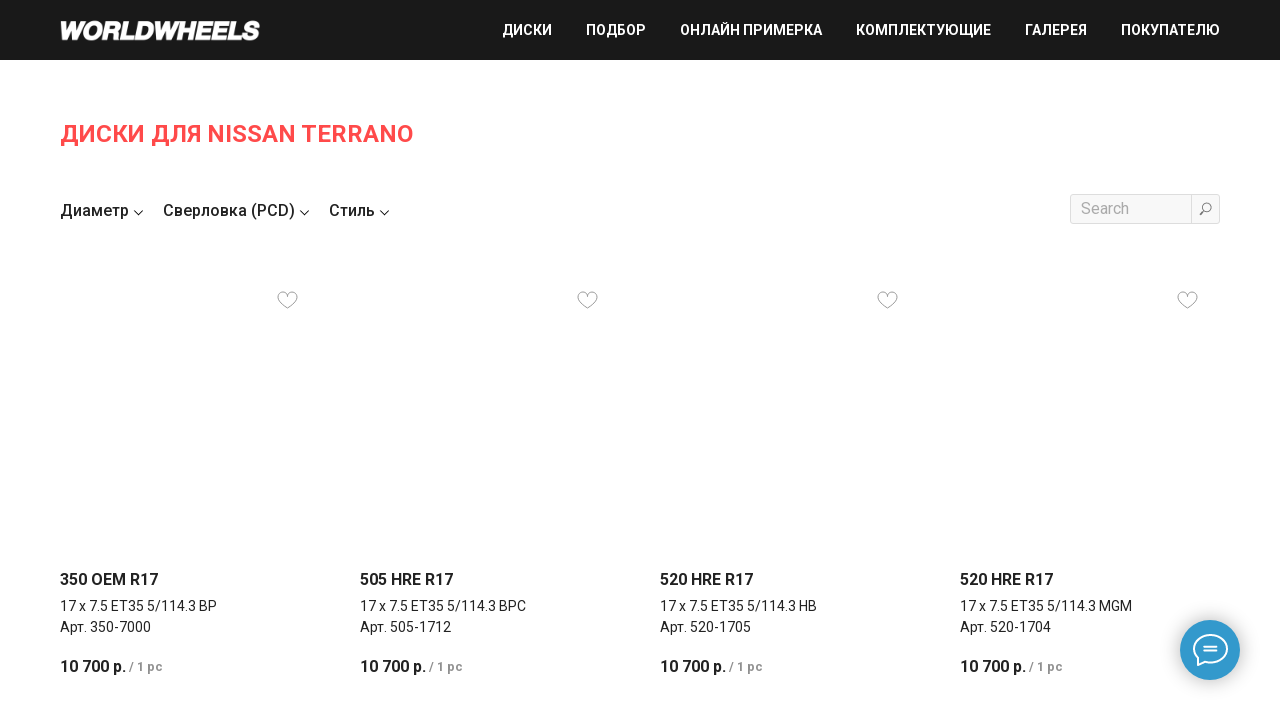

--- FILE ---
content_type: text/html; charset=UTF-8
request_url: https://world-wheels.ru/nissan/terrano
body_size: 14212
content:
<!DOCTYPE html> <html> <head> <meta charset="utf-8" /> <meta http-equiv="Content-Type" content="text/html; charset=utf-8" /> <meta name="viewport" content="width=device-width, initial-scale=1.0" /> <!--metatextblock--> <title>Диски для Nissan Terrano</title> <meta name="description" content="Диски на Nissan Terrano в наличии. Доставка по России." /> <meta property="og:url" content="https://world-wheels.ru/nissan/terrano" /> <meta property="og:title" content="Диски для Nissan Terrano" /> <meta property="og:description" content="" /> <meta property="og:type" content="website" /> <meta property="og:image" content="https://static.tildacdn.com/tild3131-3463-4536-b539-313962336537/Renault_Duster.jpg" /> <link rel="canonical" href="https://world-wheels.ru/nissan/terrano"> <!--/metatextblock--> <meta name="format-detection" content="telephone=no" /> <meta http-equiv="x-dns-prefetch-control" content="on"> <link rel="dns-prefetch" href="https://ws.tildacdn.com"> <link rel="dns-prefetch" href="https://static.tildacdn.com"> <link rel="shortcut icon" href="https://static.tildacdn.com/tild3135-6434-4237-b137-383231373632/favicon.ico" type="image/x-icon" /> <link rel="apple-touch-icon" href="https://static.tildacdn.com/tild6334-6630-4336-b930-396165313966/favicon_152.png"> <link rel="apple-touch-icon" sizes="76x76" href="https://static.tildacdn.com/tild6334-6630-4336-b930-396165313966/favicon_152.png"> <link rel="apple-touch-icon" sizes="152x152" href="https://static.tildacdn.com/tild6334-6630-4336-b930-396165313966/favicon_152.png"> <link rel="apple-touch-startup-image" href="https://static.tildacdn.com/tild6334-6630-4336-b930-396165313966/favicon_152.png"> <meta name="msapplication-TileColor" content="#000000"> <meta name="msapplication-TileImage" content="https://static.tildacdn.com/tild3230-6233-4462-a561-326231393436/favicon_270.png"> <!-- Assets --> <script src="https://neo.tildacdn.com/js/tilda-fallback-1.0.min.js" async charset="utf-8"></script> <link rel="stylesheet" href="https://static.tildacdn.com/css/tilda-grid-3.0.min.css" type="text/css" media="all" onerror="this.loaderr='y';"/> <link rel="stylesheet" href="https://static.tildacdn.com/ws/project1167577/tilda-blocks-page29000792.min.css?t=1739525166" type="text/css" media="all" onerror="this.loaderr='y';" /> <link rel="preconnect" href="https://fonts.gstatic.com"> <link href="https://fonts.googleapis.com/css2?family=Roboto:wght@300;400;500;700&subset=latin,cyrillic" rel="stylesheet"> <link rel="stylesheet" href="https://static.tildacdn.com/css/tilda-animation-2.0.min.css" type="text/css" media="all" onerror="this.loaderr='y';" /> <link rel="stylesheet" href="https://static.tildacdn.com/css/tilda-popup-1.1.min.css" type="text/css" media="print" onload="this.media='all';" onerror="this.loaderr='y';" /> <noscript><link rel="stylesheet" href="https://static.tildacdn.com/css/tilda-popup-1.1.min.css" type="text/css" media="all" /></noscript> <link rel="stylesheet" href="https://static.tildacdn.com/css/tilda-slds-1.4.min.css" type="text/css" media="print" onload="this.media='all';" onerror="this.loaderr='y';" /> <noscript><link rel="stylesheet" href="https://static.tildacdn.com/css/tilda-slds-1.4.min.css" type="text/css" media="all" /></noscript> <link rel="stylesheet" href="https://static.tildacdn.com/css/tilda-catalog-1.1.min.css" type="text/css" media="print" onload="this.media='all';" onerror="this.loaderr='y';" /> <noscript><link rel="stylesheet" href="https://static.tildacdn.com/css/tilda-catalog-1.1.min.css" type="text/css" media="all" /></noscript> <link rel="stylesheet" href="https://static.tildacdn.com/css/tilda-forms-1.0.min.css" type="text/css" media="all" onerror="this.loaderr='y';" /> <link rel="stylesheet" href="https://static.tildacdn.com/css/tilda-wishlist-1.0.min.css" type="text/css" media="all" onerror="this.loaderr='y';" /> <script nomodule src="https://static.tildacdn.com/js/tilda-polyfill-1.0.min.js" charset="utf-8"></script> <script type="text/javascript">function t_onReady(func) {if(document.readyState!='loading') {func();} else {document.addEventListener('DOMContentLoaded',func);}}
function t_onFuncLoad(funcName,okFunc,time) {if(typeof window[funcName]==='function') {okFunc();} else {setTimeout(function() {t_onFuncLoad(funcName,okFunc,time);},(time||100));}}function t_throttle(fn,threshhold,scope) {return function() {fn.apply(scope||this,arguments);};}</script> <script src="https://static.tildacdn.com/js/jquery-1.10.2.min.js" charset="utf-8" onerror="this.loaderr='y';"></script> <script src="https://static.tildacdn.com/js/tilda-scripts-3.0.min.js" charset="utf-8" defer onerror="this.loaderr='y';"></script> <script src="https://static.tildacdn.com/ws/project1167577/tilda-blocks-page29000792.min.js?t=1739525166" charset="utf-8" async onerror="this.loaderr='y';"></script> <script src="https://static.tildacdn.com/js/tilda-lazyload-1.0.min.js" charset="utf-8" async onerror="this.loaderr='y';"></script> <script src="https://static.tildacdn.com/js/tilda-animation-2.0.min.js" charset="utf-8" async onerror="this.loaderr='y';"></script> <script src="https://static.tildacdn.com/js/hammer.min.js" charset="utf-8" async onerror="this.loaderr='y';"></script> <script src="https://static.tildacdn.com/js/tilda-slds-1.4.min.js" charset="utf-8" async onerror="this.loaderr='y';"></script> <script src="https://static.tildacdn.com/js/tilda-products-1.0.min.js" charset="utf-8" async onerror="this.loaderr='y';"></script> <script src="https://static.tildacdn.com/js/tilda-catalog-1.1.min.js" charset="utf-8" async onerror="this.loaderr='y';"></script> <script src="https://static.tildacdn.com/js/tilda-forms-1.0.min.js" charset="utf-8" async onerror="this.loaderr='y';"></script> <script src="https://static.tildacdn.com/js/tilda-wishlist-1.0.min.js" charset="utf-8" async onerror="this.loaderr='y';"></script> <script src="https://static.tildacdn.com/js/tilda-widget-positions-1.0.min.js" charset="utf-8" async onerror="this.loaderr='y';"></script> <script src="https://static.tildacdn.com/js/tilda-menu-1.0.min.js" charset="utf-8" async onerror="this.loaderr='y';"></script> <script src="https://static.tildacdn.com/js/tilda-skiplink-1.0.min.js" charset="utf-8" async onerror="this.loaderr='y';"></script> <script src="https://static.tildacdn.com/js/tilda-events-1.0.min.js" charset="utf-8" async onerror="this.loaderr='y';"></script> <script type="text/javascript">window.dataLayer=window.dataLayer||[];</script> <script type="text/javascript">(function() {if((/bot|google|yandex|baidu|bing|msn|duckduckbot|teoma|slurp|crawler|spider|robot|crawling|facebook/i.test(navigator.userAgent))===false&&typeof(sessionStorage)!='undefined'&&sessionStorage.getItem('visited')!=='y'&&document.visibilityState){var style=document.createElement('style');style.type='text/css';style.innerHTML='@media screen and (min-width: 980px) {.t-records {opacity: 0;}.t-records_animated {-webkit-transition: opacity ease-in-out .2s;-moz-transition: opacity ease-in-out .2s;-o-transition: opacity ease-in-out .2s;transition: opacity ease-in-out .2s;}.t-records.t-records_visible {opacity: 1;}}';document.getElementsByTagName('head')[0].appendChild(style);function t_setvisRecs(){var alr=document.querySelectorAll('.t-records');Array.prototype.forEach.call(alr,function(el) {el.classList.add("t-records_animated");});setTimeout(function() {Array.prototype.forEach.call(alr,function(el) {el.classList.add("t-records_visible");});sessionStorage.setItem("visited","y");},400);}
document.addEventListener('DOMContentLoaded',t_setvisRecs);}})();</script></head> <body class="t-body" style="margin:0;"> <!--allrecords--> <div id="allrecords" class="t-records" data-hook="blocks-collection-content-node" data-tilda-project-id="1167577" data-tilda-page-id="29000792" data-tilda-page-alias="nissan/terrano" data-tilda-formskey="65007a62420608c0d67fcbad9b6071ce" data-tilda-lazy="yes" data-tilda-root-zone="com"> <!--header--> <header id="t-header" class="t-records" data-hook="blocks-collection-content-node" data-tilda-project-id="1167577" data-tilda-page-id="5053840" data-tilda-formskey="65007a62420608c0d67fcbad9b6071ce" data-tilda-lazy="yes" data-tilda-root-zone="com"> <div id="rec170431480" class="r t-rec" style=" " data-animationappear="off" data-record-type="360"> <!-- T360 --> <style>@media screen and (min-width:980px){.t-records{opacity:0;}.t-records_animated{-webkit-transition:opacity ease-in-out .5s;-moz-transition:opacity ease-in-out .5s;-o-transition:opacity ease-in-out .5s;transition:opacity ease-in-out .5s;}.t-records.t-records_visible,.t-records .t-records{opacity:1;}}</style> <script>t_onReady(function() {var allRecords=document.querySelector('.t-records');window.addEventListener('pageshow',function(event) {if(event.persisted) {allRecords.classList.add('t-records_visible');}});var rec=document.querySelector('#rec170431480');if(!rec) return;rec.setAttribute('data-animationappear','off');rec.style.opacity='1';allRecords.classList.add('t-records_animated');setTimeout(function() {allRecords.classList.add('t-records_visible');},200);});</script> <script>t_onReady(function() {var selects='button:not(.t-submit):not(.t835__btn_next):not(.t835__btn_prev):not(.t835__btn_result):not(.t862__btn_next):not(.t862__btn_prev):not(.t862__btn_result):not(.t854__news-btn):not(.t862__btn_next),' +
'a:not([href*="#"]):not(.carousel-control):not(.t-carousel__control):not(.t807__btn_reply):not([href^="#price"]):not([href^="javascript"]):not([href^="mailto"]):not([href^="tel"]):not([href^="link_sub"]):not(.js-feed-btn-show-more):not(.t367__opener):not([href^="https://www.dropbox.com/"])';var elements=document.querySelectorAll(selects);Array.prototype.forEach.call(elements,function(element) {if(element.getAttribute('data-menu-submenu-hook')) return;element.addEventListener('click',function(event) {var goTo=this.getAttribute('href');if(goTo!==null) {var ctrl=event.ctrlKey;var cmd=event.metaKey&&navigator.platform.indexOf('Mac')!==-1;if(!ctrl&&!cmd) {var target=this.getAttribute('target');if(target!=='_blank') {event.preventDefault();var allRecords=document.querySelector('.t-records');if(allRecords) {allRecords.classList.remove('t-records_visible');}
setTimeout(function() {window.location=goTo;},500);}}}});});});</script> <style>.t360__bar{background-color:#ff0000;}</style> <script>t_onReady(function() {var isSafari=/Safari/.test(navigator.userAgent)&&/Apple Computer/.test(navigator.vendor);if(!isSafari) {document.body.insertAdjacentHTML('beforeend','<div class="t360__progress"><div class="t360__bar"></div></div>');setTimeout(function() {var bar=document.querySelector('.t360__bar');if(bar) bar.classList.add('t360__barprogress');},10);}});window.addEventListener('load',function() {var bar=document.querySelector('.t360__bar');if(!bar) return;bar.classList.remove('t360__barprogress');bar.classList.add('t360__barprogressfinished');setTimeout(function() {bar.classList.add('t360__barprogresshidden');},20);setTimeout(function() {var progress=document.querySelector('.t360__progress');if(progress) progress.style.display='none';},500);});</script> </div> <div id="rec542071126" class="r t-rec t-screenmin-980px" style=" " data-animationappear="off" data-record-type="456" data-screen-min="980px"> <!-- T456 --> <div id="nav542071126marker"></div> <div id="nav542071126" class="t456 t456__positionfixed " style="background-color: rgba(0,0,0,0.90); height:60px; " data-bgcolor-hex="#000000" data-bgcolor-rgba="rgba(0,0,0,0.90)" data-navmarker="nav542071126marker" data-appearoffset="" data-bgopacity-two="" data-menushadow="" data-menushadow-css="" data-bgopacity="0.90" data-menu-items-align="right" data-menu="yes"> <div class="t456__maincontainer t456__c12collumns" style="height:60px;"> <div class="t456__leftwrapper" style="padding-left:20px;min-width:200px;width:200px;"> <div class="t456__logowrapper" style="display: block;"> <a href="/"> <img class="t456__imglogo t456__imglogomobile"
src="https://static.tildacdn.com/tild6237-3062-4661-b965-613365366437/logo_header.png"
imgfield="img"
style="max-width: 200px; width: 200px;"
alt=""> </a> </div> </div> <nav
class="t456__rightwrapper t456__menualign_right"
style="padding-right:20px;"> <ul role="list" class="t456__list t-menu__list"> <li class="t456__list_item"
style="padding:0 15px 0 0;"> <a class="t-menu__link-item"
href="/store" data-menu-submenu-hook="" data-menu-item-number="1">Диски</a> </li> <li class="t456__list_item"
style="padding:0 15px;"> <a class="t-menu__link-item"
href="/cars" data-menu-submenu-hook="" data-menu-item-number="2">Подбор</a> </li> <li class="t456__list_item"
style="padding:0 15px;"> <a class="t-menu__link-item"
href="/configurator" data-menu-submenu-hook="" data-menu-item-number="3">Онлайн примерка</a> </li> <li class="t456__list_item"
style="padding:0 15px;"> <a class="t-menu__link-item"
href="/accessories/ring" data-menu-submenu-hook="" data-menu-item-number="4">Комплектующие</a> </li> <li class="t456__list_item"
style="padding:0 15px;"> <a class="t-menu__link-item"
href="/gallery" data-menu-submenu-hook="" data-menu-item-number="5">Галерея</a> </li> <li class="t456__list_item"
style="padding:0 0 0 15px;"> <a class="t-menu__link-item"
href="/info" data-menu-submenu-hook="" data-menu-item-number="6">Покупателю</a> </li> </ul> </nav> </div> </div> <style>@media screen and (max-width:980px){#rec542071126 .t456__leftcontainer{padding:20px;}}@media screen and (max-width:980px){#rec542071126 .t456__imglogo{padding:20px 0;}}</style> <script type="text/javascript">t_onReady(function() {t_onFuncLoad('t_menu__highlightActiveLinks',function() {t_menu__highlightActiveLinks('.t456__list_item a');});t_onFuncLoad('t_menu__findAnchorLinks',function() {t_menu__findAnchorLinks('542071126','.t456__list_item a');});});t_onReady(function() {t_onFuncLoad('t_menu__setBGcolor',function() {t_menu__setBGcolor('542071126','.t456');window.addEventListener('resize',function() {t_menu__setBGcolor('542071126','.t456');});});t_onFuncLoad('t_menu__interactFromKeyboard',function() {t_menu__interactFromKeyboard('542071126');});});</script> <style>#rec542071126 .t-menu__link-item{}@supports (overflow:-webkit-marquee) and (justify-content:inherit){#rec542071126 .t-menu__link-item,#rec542071126 .t-menu__link-item.t-active{opacity:1 !important;}}</style> <style> #rec542071126 .t456__logowrapper a{color:#ffffff;}#rec542071126 a.t-menu__link-item{font-size:14px;color:#ffffff;font-weight:600;text-transform:uppercase;}</style> <style> #rec542071126 .t456__logo{color:#ffffff;}</style> <!--[if IE 8]> <style>#rec542071126 .t456{filter:progid:DXImageTransform.Microsoft.gradient(startColorStr='#D9000000',endColorstr='#D9000000');}</style> <![endif]--> </div> <div id="rec93751418" class="r t-rec t-screenmax-980px" style="background-color:#000000; " data-animationappear="off" data-record-type="451" data-screen-max="980px" data-bg-color="#000000"> <!-- T451 --> <div id="nav93751418marker"></div> <div id="nav93751418" class="t451" data-menu="yes"> <div class="t451__container t451__panel " data-appearoffset="" style="height: 60px;"> <div class="t451__container__bg" style="background-color: rgba(0,0,0,1);" data-bgcolor-hex="#000000" data-bgcolor-rgba="rgba(0,0,0,1)" data-navmarker="nav93751418marker" data-appearoffset="" data-bgopacity="1" data-menushadow="" data-menushadow-css=""></div> <div class="t451__menu__content "> <div class="t451__burger-wrapper__mobile"> <button type="button"
class="t-menuburger t-menuburger_first "
aria-label="Навигационное меню"
aria-expanded="false"> <span style="background-color:#ffffff;"></span> <span style="background-color:#ffffff;"></span> <span style="background-color:#ffffff;"></span> <span style="background-color:#ffffff;"></span> </button> <script>function t_menuburger_init(recid) {var rec=document.querySelector('#rec' + recid);if(!rec) return;var burger=rec.querySelector('.t-menuburger');if(!burger) return;var isSecondStyle=burger.classList.contains('t-menuburger_second');if(isSecondStyle&&!window.isMobile&&!('ontouchend' in document)) {burger.addEventListener('mouseenter',function() {if(burger.classList.contains('t-menuburger-opened')) return;burger.classList.remove('t-menuburger-unhovered');burger.classList.add('t-menuburger-hovered');});burger.addEventListener('mouseleave',function() {if(burger.classList.contains('t-menuburger-opened')) return;burger.classList.remove('t-menuburger-hovered');burger.classList.add('t-menuburger-unhovered');setTimeout(function() {burger.classList.remove('t-menuburger-unhovered');},300);});}
burger.addEventListener('click',function() {if(!burger.closest('.tmenu-mobile')&&!burger.closest('.t450__burger_container')&&!burger.closest('.t466__container')&&!burger.closest('.t204__burger')&&!burger.closest('.t199__js__menu-toggler')) {burger.classList.toggle('t-menuburger-opened');burger.classList.remove('t-menuburger-unhovered');}});var menu=rec.querySelector('[data-menu="yes"]');if(!menu) return;var menuLinks=menu.querySelectorAll('.t-menu__link-item');var submenuClassList=['t978__menu-link_hook','t978__tm-link','t966__tm-link','t794__tm-link','t-menusub__target-link'];Array.prototype.forEach.call(menuLinks,function(link) {link.addEventListener('click',function() {var isSubmenuHook=submenuClassList.some(function(submenuClass) {return link.classList.contains(submenuClass);});if(isSubmenuHook) return;burger.classList.remove('t-menuburger-opened');});});menu.addEventListener('clickedAnchorInTooltipMenu',function() {burger.classList.remove('t-menuburger-opened');});}
t_onReady(function() {t_onFuncLoad('t_menuburger_init',function(){t_menuburger_init('93751418');});});</script> <style>.t-menuburger{position:relative;flex-shrink:0;width:28px;height:20px;padding:0;border:none;background-color:transparent;outline:none;-webkit-transform:rotate(0deg);transform:rotate(0deg);transition:transform .5s ease-in-out;cursor:pointer;z-index:999;}.t-menuburger span{display:block;position:absolute;width:100%;opacity:1;left:0;-webkit-transform:rotate(0deg);transform:rotate(0deg);transition:.25s ease-in-out;height:3px;background-color:#000;}.t-menuburger span:nth-child(1){top:0px;}.t-menuburger span:nth-child(2),.t-menuburger span:nth-child(3){top:8px;}.t-menuburger span:nth-child(4){top:16px;}.t-menuburger__big{width:42px;height:32px;}.t-menuburger__big span{height:5px;}.t-menuburger__big span:nth-child(2),.t-menuburger__big span:nth-child(3){top:13px;}.t-menuburger__big span:nth-child(4){top:26px;}.t-menuburger__small{width:22px;height:14px;}.t-menuburger__small span{height:2px;}.t-menuburger__small span:nth-child(2),.t-menuburger__small span:nth-child(3){top:6px;}.t-menuburger__small span:nth-child(4){top:12px;}.t-menuburger-opened span:nth-child(1){top:8px;width:0%;left:50%;}.t-menuburger-opened span:nth-child(2){-webkit-transform:rotate(45deg);transform:rotate(45deg);}.t-menuburger-opened span:nth-child(3){-webkit-transform:rotate(-45deg);transform:rotate(-45deg);}.t-menuburger-opened span:nth-child(4){top:8px;width:0%;left:50%;}.t-menuburger-opened.t-menuburger__big span:nth-child(1){top:6px;}.t-menuburger-opened.t-menuburger__big span:nth-child(4){top:18px;}.t-menuburger-opened.t-menuburger__small span:nth-child(1),.t-menuburger-opened.t-menuburger__small span:nth-child(4){top:6px;}@media (hover),(min-width:0\0){.t-menuburger_first:hover span:nth-child(1){transform:translateY(1px);}.t-menuburger_first:hover span:nth-child(4){transform:translateY(-1px);}.t-menuburger_first.t-menuburger__big:hover span:nth-child(1){transform:translateY(3px);}.t-menuburger_first.t-menuburger__big:hover span:nth-child(4){transform:translateY(-3px);}}.t-menuburger_second span:nth-child(2),.t-menuburger_second span:nth-child(3){width:80%;left:20%;right:0;}@media (hover),(min-width:0\0){.t-menuburger_second.t-menuburger-hovered span:nth-child(2),.t-menuburger_second.t-menuburger-hovered span:nth-child(3){animation:t-menuburger-anim 0.3s ease-out normal forwards;}.t-menuburger_second.t-menuburger-unhovered span:nth-child(2),.t-menuburger_second.t-menuburger-unhovered span:nth-child(3){animation:t-menuburger-anim2 0.3s ease-out normal forwards;}}.t-menuburger_second.t-menuburger-opened span:nth-child(2),.t-menuburger_second.t-menuburger-opened span:nth-child(3){left:0;right:0;width:100%!important;}.t-menuburger_third span:nth-child(4){width:70%;left:unset;right:0;}@media (hover),(min-width:0\0){.t-menuburger_third:not(.t-menuburger-opened):hover span:nth-child(4){width:100%;}}.t-menuburger_third.t-menuburger-opened span:nth-child(4){width:0!important;right:50%;}.t-menuburger_fourth{height:12px;}.t-menuburger_fourth.t-menuburger__small{height:8px;}.t-menuburger_fourth.t-menuburger__big{height:18px;}.t-menuburger_fourth span:nth-child(2),.t-menuburger_fourth span:nth-child(3){top:4px;opacity:0;}.t-menuburger_fourth span:nth-child(4){top:8px;}.t-menuburger_fourth.t-menuburger__small span:nth-child(2),.t-menuburger_fourth.t-menuburger__small span:nth-child(3){top:3px;}.t-menuburger_fourth.t-menuburger__small span:nth-child(4){top:6px;}.t-menuburger_fourth.t-menuburger__small span:nth-child(2),.t-menuburger_fourth.t-menuburger__small span:nth-child(3){top:3px;}.t-menuburger_fourth.t-menuburger__small span:nth-child(4){top:6px;}.t-menuburger_fourth.t-menuburger__big span:nth-child(2),.t-menuburger_fourth.t-menuburger__big span:nth-child(3){top:6px;}.t-menuburger_fourth.t-menuburger__big span:nth-child(4){top:12px;}@media (hover),(min-width:0\0){.t-menuburger_fourth:not(.t-menuburger-opened):hover span:nth-child(1){transform:translateY(1px);}.t-menuburger_fourth:not(.t-menuburger-opened):hover span:nth-child(4){transform:translateY(-1px);}.t-menuburger_fourth.t-menuburger__big:not(.t-menuburger-opened):hover span:nth-child(1){transform:translateY(3px);}.t-menuburger_fourth.t-menuburger__big:not(.t-menuburger-opened):hover span:nth-child(4){transform:translateY(-3px);}}.t-menuburger_fourth.t-menuburger-opened span:nth-child(1),.t-menuburger_fourth.t-menuburger-opened span:nth-child(4){top:4px;}.t-menuburger_fourth.t-menuburger-opened span:nth-child(2),.t-menuburger_fourth.t-menuburger-opened span:nth-child(3){opacity:1;}@keyframes t-menuburger-anim{0%{width:80%;left:20%;right:0;}50%{width:100%;left:0;right:0;}100%{width:80%;left:0;right:20%;}}@keyframes t-menuburger-anim2{0%{width:80%;left:0;}50%{width:100%;right:0;left:0;}100%{width:80%;left:20%;right:0;}}</style> </div> <div class="t451__leftside t451__side t451__side_burger"> <button type="button"
class="t-menuburger t-menuburger_first "
aria-label="Навигационное меню"
aria-expanded="false"> <span style="background-color:#ffffff;"></span> <span style="background-color:#ffffff;"></span> <span style="background-color:#ffffff;"></span> <span style="background-color:#ffffff;"></span> </button> <script>function t_menuburger_init(recid) {var rec=document.querySelector('#rec' + recid);if(!rec) return;var burger=rec.querySelector('.t-menuburger');if(!burger) return;var isSecondStyle=burger.classList.contains('t-menuburger_second');if(isSecondStyle&&!window.isMobile&&!('ontouchend' in document)) {burger.addEventListener('mouseenter',function() {if(burger.classList.contains('t-menuburger-opened')) return;burger.classList.remove('t-menuburger-unhovered');burger.classList.add('t-menuburger-hovered');});burger.addEventListener('mouseleave',function() {if(burger.classList.contains('t-menuburger-opened')) return;burger.classList.remove('t-menuburger-hovered');burger.classList.add('t-menuburger-unhovered');setTimeout(function() {burger.classList.remove('t-menuburger-unhovered');},300);});}
burger.addEventListener('click',function() {if(!burger.closest('.tmenu-mobile')&&!burger.closest('.t450__burger_container')&&!burger.closest('.t466__container')&&!burger.closest('.t204__burger')&&!burger.closest('.t199__js__menu-toggler')) {burger.classList.toggle('t-menuburger-opened');burger.classList.remove('t-menuburger-unhovered');}});var menu=rec.querySelector('[data-menu="yes"]');if(!menu) return;var menuLinks=menu.querySelectorAll('.t-menu__link-item');var submenuClassList=['t978__menu-link_hook','t978__tm-link','t966__tm-link','t794__tm-link','t-menusub__target-link'];Array.prototype.forEach.call(menuLinks,function(link) {link.addEventListener('click',function() {var isSubmenuHook=submenuClassList.some(function(submenuClass) {return link.classList.contains(submenuClass);});if(isSubmenuHook) return;burger.classList.remove('t-menuburger-opened');});});menu.addEventListener('clickedAnchorInTooltipMenu',function() {burger.classList.remove('t-menuburger-opened');});}
t_onReady(function() {t_onFuncLoad('t_menuburger_init',function(){t_menuburger_init('93751418');});});</script> <style>.t-menuburger{position:relative;flex-shrink:0;width:28px;height:20px;padding:0;border:none;background-color:transparent;outline:none;-webkit-transform:rotate(0deg);transform:rotate(0deg);transition:transform .5s ease-in-out;cursor:pointer;z-index:999;}.t-menuburger span{display:block;position:absolute;width:100%;opacity:1;left:0;-webkit-transform:rotate(0deg);transform:rotate(0deg);transition:.25s ease-in-out;height:3px;background-color:#000;}.t-menuburger span:nth-child(1){top:0px;}.t-menuburger span:nth-child(2),.t-menuburger span:nth-child(3){top:8px;}.t-menuburger span:nth-child(4){top:16px;}.t-menuburger__big{width:42px;height:32px;}.t-menuburger__big span{height:5px;}.t-menuburger__big span:nth-child(2),.t-menuburger__big span:nth-child(3){top:13px;}.t-menuburger__big span:nth-child(4){top:26px;}.t-menuburger__small{width:22px;height:14px;}.t-menuburger__small span{height:2px;}.t-menuburger__small span:nth-child(2),.t-menuburger__small span:nth-child(3){top:6px;}.t-menuburger__small span:nth-child(4){top:12px;}.t-menuburger-opened span:nth-child(1){top:8px;width:0%;left:50%;}.t-menuburger-opened span:nth-child(2){-webkit-transform:rotate(45deg);transform:rotate(45deg);}.t-menuburger-opened span:nth-child(3){-webkit-transform:rotate(-45deg);transform:rotate(-45deg);}.t-menuburger-opened span:nth-child(4){top:8px;width:0%;left:50%;}.t-menuburger-opened.t-menuburger__big span:nth-child(1){top:6px;}.t-menuburger-opened.t-menuburger__big span:nth-child(4){top:18px;}.t-menuburger-opened.t-menuburger__small span:nth-child(1),.t-menuburger-opened.t-menuburger__small span:nth-child(4){top:6px;}@media (hover),(min-width:0\0){.t-menuburger_first:hover span:nth-child(1){transform:translateY(1px);}.t-menuburger_first:hover span:nth-child(4){transform:translateY(-1px);}.t-menuburger_first.t-menuburger__big:hover span:nth-child(1){transform:translateY(3px);}.t-menuburger_first.t-menuburger__big:hover span:nth-child(4){transform:translateY(-3px);}}.t-menuburger_second span:nth-child(2),.t-menuburger_second span:nth-child(3){width:80%;left:20%;right:0;}@media (hover),(min-width:0\0){.t-menuburger_second.t-menuburger-hovered span:nth-child(2),.t-menuburger_second.t-menuburger-hovered span:nth-child(3){animation:t-menuburger-anim 0.3s ease-out normal forwards;}.t-menuburger_second.t-menuburger-unhovered span:nth-child(2),.t-menuburger_second.t-menuburger-unhovered span:nth-child(3){animation:t-menuburger-anim2 0.3s ease-out normal forwards;}}.t-menuburger_second.t-menuburger-opened span:nth-child(2),.t-menuburger_second.t-menuburger-opened span:nth-child(3){left:0;right:0;width:100%!important;}.t-menuburger_third span:nth-child(4){width:70%;left:unset;right:0;}@media (hover),(min-width:0\0){.t-menuburger_third:not(.t-menuburger-opened):hover span:nth-child(4){width:100%;}}.t-menuburger_third.t-menuburger-opened span:nth-child(4){width:0!important;right:50%;}.t-menuburger_fourth{height:12px;}.t-menuburger_fourth.t-menuburger__small{height:8px;}.t-menuburger_fourth.t-menuburger__big{height:18px;}.t-menuburger_fourth span:nth-child(2),.t-menuburger_fourth span:nth-child(3){top:4px;opacity:0;}.t-menuburger_fourth span:nth-child(4){top:8px;}.t-menuburger_fourth.t-menuburger__small span:nth-child(2),.t-menuburger_fourth.t-menuburger__small span:nth-child(3){top:3px;}.t-menuburger_fourth.t-menuburger__small span:nth-child(4){top:6px;}.t-menuburger_fourth.t-menuburger__small span:nth-child(2),.t-menuburger_fourth.t-menuburger__small span:nth-child(3){top:3px;}.t-menuburger_fourth.t-menuburger__small span:nth-child(4){top:6px;}.t-menuburger_fourth.t-menuburger__big span:nth-child(2),.t-menuburger_fourth.t-menuburger__big span:nth-child(3){top:6px;}.t-menuburger_fourth.t-menuburger__big span:nth-child(4){top:12px;}@media (hover),(min-width:0\0){.t-menuburger_fourth:not(.t-menuburger-opened):hover span:nth-child(1){transform:translateY(1px);}.t-menuburger_fourth:not(.t-menuburger-opened):hover span:nth-child(4){transform:translateY(-1px);}.t-menuburger_fourth.t-menuburger__big:not(.t-menuburger-opened):hover span:nth-child(1){transform:translateY(3px);}.t-menuburger_fourth.t-menuburger__big:not(.t-menuburger-opened):hover span:nth-child(4){transform:translateY(-3px);}}.t-menuburger_fourth.t-menuburger-opened span:nth-child(1),.t-menuburger_fourth.t-menuburger-opened span:nth-child(4){top:4px;}.t-menuburger_fourth.t-menuburger-opened span:nth-child(2),.t-menuburger_fourth.t-menuburger-opened span:nth-child(3){opacity:1;}@keyframes t-menuburger-anim{0%{width:80%;left:20%;right:0;}50%{width:100%;left:0;right:0;}100%{width:80%;left:0;right:20%;}}@keyframes t-menuburger-anim2{0%{width:80%;left:0;}50%{width:100%;right:0;left:0;}100%{width:80%;left:20%;right:0;}}</style> </div> <div class="t451__centerside t451__side"> <div class="t451__logo__container "> <div class="t451__logo__content"> <a class="t451__logo" href="/"> <img class="t451__logo__img"
src="https://static.tildacdn.com/tild3939-6636-4766-a133-306437663038/logo_header_mob.png"
imgfield="img"
style="max-width: 200px;" alt="WORLDWHEELS STORE"> </a> </div> </div> </div> <div class="t451__rightside t451__side t451__side_socials"> </div> </div> </div> </div> <div class="t451m__overlay"> <div class="t451m__overlay_bg" style=" "></div> </div> <div class="t451 t451m t451m__left" data-tooltip-hook="" style=""> <button type="button" class="t451m__close-button t451m__close t451m_opened" aria-label="Закрыть меню"> <div class="t451m__close_icon"> <span style="background-color:#ffffff;"></span> <span style="background-color:#ffffff;"></span> <span style="background-color:#ffffff;"></span> <span style="background-color:#ffffff;"></span> </div> </button> <div class="t451m__container t-align_left"> <div class="t451m__top"> <nav class="t451m__menu"> <ul role="list" class="t451m__list t-menu__list"> <li class="t451m__list_item"
style="padding:0 0 5px 0;"> <a class="t-menu__link-item"
href="/store" data-menu-submenu-hook="" data-menu-item-number="1">
Диски
</a> </li> <li class="t451m__list_item"
style="padding:5px 0;"> <a class="t-menu__link-item"
href="/cars" data-menu-submenu-hook="" data-menu-item-number="2">
Подбор по марке авто
</a> </li> <li class="t451m__list_item"
style="padding:5px 0;"> <a class="t-menu__link-item"
href="/configurator" data-menu-submenu-hook="" data-menu-item-number="3">
Онлайн примерка
</a> </li> <li class="t451m__list_item"
style="padding:5px 0;"> <a class="t-menu__link-item"
href="/accessories/ring" data-menu-submenu-hook="" data-menu-item-number="4">
Центровочные кольца
</a> </li> <li class="t451m__list_item"
style="padding:5px 0;"> <a class="t-menu__link-item"
href="/gallery" data-menu-submenu-hook="" data-menu-item-number="5">
Галерея
</a> </li> <li class="t451m__list_item"
style="padding:5px 0;"> <a class="t-menu__link-item"
href="/info" data-menu-submenu-hook="" data-menu-item-number="6">
Оплата и доставка
</a> </li> <li class="t451m__list_item"
style="padding:5px 0;"> <a class="t-menu__link-item"
href="/info" data-menu-submenu-hook="" data-menu-item-number="7">
Покупателю
</a> </li> <li class="t451m__list_item"
style="padding:5px 0 0;"> <a class="t-menu__link-item"
href="https://t.me/worldwheels"
target="_blank" data-menu-submenu-hook="" data-menu-item-number="8">
Канал с новинками
</a> </li> </ul> </nav> </div> <div class="t451m__rightside"> <div class="t451m__rightcontainer"> </div> </div> </div> </div> <script>t_onReady(function(){var rec=document.querySelector("#rec93751418");if(!rec) return
rec.setAttribute('data-animationappear','off');rec.style.opacity=1;t_onFuncLoad('t451_initMenu',function() {t451_initMenu('93751418');});t_onFuncLoad('t_menu__interactFromKeyboard',function() {t_menu__interactFromKeyboard('93751418');});});</script> <style>#rec93751418 .t-menu__link-item{}@supports (overflow:-webkit-marquee) and (justify-content:inherit){#rec93751418 .t-menu__link-item,#rec93751418 .t-menu__link-item.t-active{opacity:1 !important;}}</style> <style> #rec93751418 .t451m__right_descr{font-size:14px;font-weight:400;}</style> <style> #rec93751418 a.t-menu__link-item{font-size:18px;color:#ffffff;font-weight:300;}</style> </div> </header> <!--/header--> <div id="rec468882105" class="r t-rec t-rec_pt_120 t-rec_pb_0" style="padding-top:120px;padding-bottom:0px; " data-record-type="43"> <!-- T030 --> <div class="t030"> <div class="t-container t-align_left"> <div class="t-col t-col_12 "> <div class="t030__title t-title t-title_xxs" field="title">Диски для Nissan Terrano</div> </div> </div> </div> <style> #rec468882105 .t030__title{font-size:24px;color:#ff4a4a;font-weight:700;text-transform:uppercase;}#rec468882105 .t030__descr{font-size:16px;font-weight:400;}</style> </div> <div id="rec468882106" class="r t-rec t-rec_pt_30 t-rec_pb_120" style="padding-top:30px;padding-bottom:120px; " data-animationappear="off" data-record-type="776"> <!-- t776 --> <!-- @classes: t-text t-text_xxs t-name t-name_xs t-name_md t-name_xl t-descr t-descr_xxs t-btn t-btn_xs t-btn_sm t-align_center --> <div class="t776"> <!-- grid container start --> <div class="t-store js-store"> <div class="js-store-parts-select-container t-store__grid-cont t-container"></div> <!-- preloader els --> <div class="js-store-grid-cont-preloader t-store__grid-cont t-store__grid-cont-preloader_hidden t-container t-store__grid-cont_mobile-grid t-store__mobile-two-columns"> <div class="t-store__card-preloader t-col t-col_3"> <div class="t-store__card__img-preloader " style="padding-bottom:110%;"> </div> </div> <div class="t-store__card-preloader t-col t-col_3"> <div class="t-store__card__img-preloader " style="padding-bottom:110%;"> </div> </div> <div class="t-store__card-preloader t-col t-col_3"> <div class="t-store__card__img-preloader " style="padding-bottom:110%;"> </div> </div> <div class="t-store__card-preloader t-col t-col_3"> <div class="t-store__card__img-preloader " style="padding-bottom:110%;"> </div> </div> <div class="t-clear t-store__grid-separator"></div> <div class="t-store__card-preloader t-col t-col_3"> <div class="t-store__card__img-preloader " style="padding-bottom:110%;"> </div> </div> <div class="t-store__card-preloader t-col t-col_3"> <div class="t-store__card__img-preloader " style="padding-bottom:110%;"> </div> </div> <div class="t-store__card-preloader t-col t-col_3"> <div class="t-store__card__img-preloader " style="padding-bottom:110%;"> </div> </div> <div class="t-store__card-preloader t-col t-col_3"> <div class="t-store__card__img-preloader " style="padding-bottom:110%;"> </div> </div> </div> <!-- preloader els end --> <div class="js-store-grid-cont t-store__grid-cont t-container t-store__grid-cont_mobile-grid t-store__mobile-two-columns"></div> </div> <!-- grid container end --></div> <!-- catalog setup start --> <style>#rec468882106 .t-slds__bullet_active .t-slds__bullet_body{background-color:#222 !important;}#rec468882106 .t-slds__bullet:hover .t-slds__bullet_body{background-color:#222 !important;}#rec468882106 .t-store__parts-switch-btn{font-size:20px;font-weight:500;}#rec468882106 .t-store__filter__item-title,#rec468882106 .t-store__filter__opts-mob-btn{font-weight:500;}</style> <style> #rec468882106 .t-store__card .t-typography__title{font-size:16px;line-height:1;font-weight:700;}#rec468882106 .t-store__relevants__title{font-size:16px;line-height:1;font-weight:700;}#rec468882106 .t-store__card .t-typography__descr{font-size:14px;line-height:1.5;color:#222222;font-weight:400;padding-bottom:5px;}#rec468882106 .t-store__card .t-store__card__price{font-size:16px;font-weight:700;}#rec468882106 .t-store__card .t-store__card__price_old{font-size:16px;font-weight:700;}</style> <style> #rec468882106 .t-popup .t-typography__title{line-height:1;font-weight:700;}#rec468882106 .t-popup .t-typography__descr{line-height:1.5;color:#222222;font-weight:400;}#rec468882106 .t-popup .t-store__prod-popup__price{font-weight:700;}#rec468882106 .t-popup .t-store__prod-popup__price_old{font-weight:700;}</style> <style> #rec468882106 .t-store__pagination__item{font-size:14px;line-height:1.5;color:#222222;font-weight:400;}</style> <script>t_onReady(function(){var prodcard_optsObj={blockId:'',hasWrap:'',txtPad:'',bgColor:'',borderRadius:'',shadow:'',shadowSize:'',shadowOpacity:'',shadowHover:'',shadowSizeHover:'',shadowOpacityHover:'',shadowShiftyHover:'',btnTitle1:'',btnLink1:'popup',btnTitle2:'',btnLink2:'popup',showOpts:false,style:'',hasImg:false,hasDescr:true,hasSeparator:true};var price_optsObj={color:'',colorOld:'',position:'',priceRange:''};var popup_optsObj={popupContainer:'',columns:'8',columns2:'4',isVertical:'',align:'',btnTitle:'Добавить в корзину',closeText:'Назад',iconColor:'#000000',containerBgColor:'#ffffff',overlayBgColor:'#ffffff',overlayBgColorRgba:'rgba(255,255,255,1)',popupStat:'',tabsPosition:'',fixedButton:false,mobileGalleryStyle:''};var slider_optsObj={anim_speed:'',videoPlayerIconColor:'',cycle:'on',controls:'thumbs',bgcolor:'#ffffff'};var slider_dotsOptsObj={size:'',bgcolor:'',bordersize:'',bgcoloractive:''};var slider_slidesOptsObj={zoomable:false,bgsize:'contain',ratio:'1'};var typography_optsObj={descrColor:'#222222',titleColor:''};var default_sort={default:'sort-price-asc',in_stock:true};var options={storepart:'284662421031',previewmode:'yes',prodCard:prodcard_optsObj,popup_opts:popup_optsObj,defaultSort:default_sort,galleryStyle:'',slider_opts:slider_optsObj,slider_dotsOpts:slider_dotsOptsObj,slider_slidesOpts:slider_slidesOptsObj,typo:typography_optsObj,price:price_optsObj,blocksInRow:'4',colClass:'t-col t-col_3',sidebar:false,colWidth:'260',colClassFullWidth:'t-col t-col_12',imageHover:true,imageHeight:'',imageWidth:'',imageRatio:'1',imageRatioClass:'',align:'left',vindent:'',isHorizOnMob:false,itemsAnim:'',hasOriginalAspectRatio:true,size:36,markColor:'#ffffff',markBgColor:'#ff4a4a',currencySide:'r',currencyTxt:'р.',currencySeparator:',',currencyDecimal:'',btnSize:'',btn1_style:'color:#ffffff;background-color:#000000;border-radius:5px; -moz-border-radius:5px; -webkit-border-radius:5px;',btn2_style:'border-radius:5px; -moz-border-radius:5px; -webkit-border-radius:5px;',isFlexCols:'',hideStoreParts:true,verticalAlignButtons:false,hideFilters:false,titleRelevants:'',showRelevants:'',showPagination:'',tabs:'',relevants_slider:false,relevants_quantity:'4',sliderthumbsside:'l',showStoreBtnQuantity:'both',verticalAlign:'',rightColumnWidth:'',isTitleClip:false,horizontalScrollHint:'hand'};t_onFuncLoad('t_store_init',function() {t_store_init('468882106',options);});});</script> <!-- catalog setup end --> <style>@media (hover:hover),(min-width:0\0) {#rec468882106 .t-btn:not(.t-animate_no-hover):hover {color:#ffffff !important;border-color:#000000 !important;background-color:#000000 !important;}#rec468882106 .t-btn:not(.t-animate_no-hover):focus-visible {color:#ffffff !important;border-color:#000000 !important;background-color:#000000 !important;}#rec468882106 .t-btn:not(.t-animate_no-hover) {transition-property:background-color,color,border-color,box-shadow;transition-duration:0.2s;transition-timing-function:ease-in-out;}#rec468882106 .t-btntext:not(.t-animate_no-hover):hover {color:#ffffff !important;}#rec468882106 .t-btntext:not(.t-animate_no-hover):focus-visible {color:#ffffff !important;}}</style> <style>#rec468882106 .t-menu__link-item{}@supports (overflow:-webkit-marquee) and (justify-content:inherit){#rec468882106 .t-menu__link-item,#rec468882106 .t-menu__link-item.t-active{opacity:1 !important;}}</style> </div> <div id="rec468909150" class="r t-rec" style=" " data-animationappear="off" data-record-type="1002"> <!--twishlist--> <script>t_onReady(function() {setTimeout(function() {t_onFuncLoad('twishlist__init',function() {twishlist__init('468909150');});},500);var rec=document.querySelector('#rec468909150');if(!rec) return;var userAgent=navigator.userAgent.toLowerCase();var isAndroid=userAgent.indexOf('android')!==-1;var body=document.body;if(!body) return;var isScrollablefFix=body.classList.contains('t-body_scrollable-fix-for-android');if(isAndroid&&!isScrollablefFix) {body.classList.add('t-body_scrollable-fix-for-android');document.head.insertAdjacentHTML('beforeend','<style>@media screen and (max-width: 560px) {\n.t-body_scrollable-fix-for-android {\noverflow: visible !important;\n}\n}\n</style>');console.log('Android css fix was inited');};if(userAgent.indexOf('instagram')!==-1&&userAgent.indexOf('iphone')!==-1) {body.style.position='relative';}
var wishlistWindow=rec.querySelector('.t1002__wishlistwin');var currentMode=document.querySelector('.t-records').getAttribute('data-tilda-mode');if(wishlistWindow&&currentMode!=='edit'&&currentMode!=='preview') {wishlistWindow.addEventListener('scroll',t_throttle(function() {if(window.lazy==='y'||document.querySelector('#allrecords').getAttribute('data-tilda-lazy')==='yes') {t_onFuncLoad('t_lazyload_update',function() {t_lazyload_update();});}},500));}});</script> <div class="t1002" data-wishlist-hook="#showfavorites" data-wishlistbtn-pos="picture" data-project-currency="р." data-project-currency-side="r" data-project-currency-sep="," data-project-currency-code="RUB"> <div class="t1002__wishlisticon" style="right:40px;"> <div class="t1002__wishlisticon-wrapper"> <div class="t1002__wishlisticon-imgwrap"> <svg role="img" width="41" height="35" viewBox="0 0 41 35" fill="none" xmlns="http://www.w3.org/2000/svg" class="t1002__wishlisticon-img"> <path d="M39.9516 11.9535C39.9516 22.5416 20.4993 33.8088 20.4993 33.8088C20.4993 33.8088 1.04688 22.5416 1.04688 11.9535C1.04688 -2.42254 20.4993 -2.2284 20.4993 10.4239C20.4993 -2.2284 39.9516 -2.03914 39.9516 11.9535Z" stroke-width="1.5" stroke-linejoin="round"/> </svg> </div> <div class="t1002__wishlisticon-counter js-wishlisticon-counter"></div> </div> </div> <div class="t1002__wishlistwin" style="display:none"> <div class="t1002__wishlistwin-content"> <div class="t1002__close t1002__wishlistwin-close"> <button type="button" class="t1002__close-button t1002__wishlistwin-close-wrapper" aria-label="Закрыть вишлист"> <svg role="presentation" class="t1002__wishlistwin-close-icon" width="23px" height="23px" viewBox="0 0 23 23" version="1.1" xmlns="http://www.w3.org/2000/svg" xmlns:xlink="http://www.w3.org/1999/xlink"> <g stroke="none" stroke-width="1" fill="#000" fill-rule="evenodd"> <rect transform="translate(11.313708, 11.313708) rotate(-45.000000) translate(-11.313708, -11.313708) " x="10.3137085" y="-3.6862915" width="2" height="30"></rect> <rect transform="translate(11.313708, 11.313708) rotate(-315.000000) translate(-11.313708, -11.313708) " x="10.3137085" y="-3.6862915" width="2" height="30"></rect> </g> </svg> </button> </div> <div class="t1002__wishlistwin-top"> <div class="t1002__wishlistwin-heading t-name t-name_xl"></div> </div> <div class="t1002__wishlistwin-products"></div> </div> </div> </div> <style>.t1002__addBtn:not(.t-popup .t1002__addBtn):not(.t-store__product-snippet .t1002__addBtn){width:28px;height:28px;}.t1002__addBtn{border-radius:30px;}.t1002__addBtn svg path{stroke:#999999;stroke-width:1px;}@media screen and (max-width:960px){.t1002__wishlisticon{right:20px !important;left:initial !important;}}</style> <style>@media (hover:hover),(min-width:0\0) {#rec468909150 .t-submit:hover {box-shadow:0px 0px 20px 0px rgba(0,0,0,0.6) !important;}#rec468909150 .t-submit:focus-visible {box-shadow:0px 0px 20px 0px rgba(0,0,0,0.6) !important;}}</style> <!--/twishlist--> </div> <!--footer--> <footer id="t-footer" class="t-records" data-hook="blocks-collection-content-node" data-tilda-project-id="1167577" data-tilda-page-id="5054984" data-tilda-formskey="65007a62420608c0d67fcbad9b6071ce" data-tilda-lazy="yes" data-tilda-root-zone="com"> <div id="rec469992253" class="r t-rec" style=" " data-animationappear="off" data-record-type="898"> <div
class="t898 t898_pos_right-mobile t898_animate"> <div class="t898__btn"
style="bottom:40px;right:40px;left:inherit;"> <input type="checkbox" class="t898__btn_input" id="t898__btn_input_469992253" /> <label for="t898__btn_input_469992253" class="t898__btn_label" style="background:#3399cc;"> <svg role="presentation" class="t898__icon t898__icon-write" width="35" height="32" viewBox="0 0 35 32" xmlns="http://www.w3.org/2000/svg"> <path d="M11.2667 12.6981H23.3667M11.2667 16.4717H23.3667M4.8104 23.5777C2.4311 21.1909 1 18.1215 1 14.7736C1 7.16679 8.38723 1 17.5 1C26.6128 1 34 7.16679 34 14.7736C34 22.3804 26.6128 28.5472 17.5 28.5472C15.6278 28.5472 13.8286 28.2868 12.1511 27.8072L12 27.7925L5.03333 31V23.8219L4.8104 23.5777Z" stroke="#ffffff" stroke-width="2" stroke-miterlimit="10" stroke-linecap="round" stroke-linejoin="round" fill="none" /> </svg> <svg role="presentation" xmlns="http://www.w3.org/2000/svg" width="16" height="16" class="t898__icon t898__icon-close" viewBox="0 0 23 23"> <g fillRule="evenodd"> <path d="M10.314 -3.686H12.314V26.314H10.314z" transform="rotate(-45 11.314 11.314)" /> <path d="M10.314 -3.686H12.314V26.314H10.314z" transform="rotate(45 11.314 11.314)" /> </g> </svg> </label> <!-- new soclinks --> <a href="https://t.me/worldwheels" class="t898__icon t898__icon-telegram_wrapper t898__icon_link" target="_blank" rel="nofollow noopener noreferrer"><span class="t898__btn-text t-name t-name_xs">Telegram</span><div class="t898__svg__wrapper"><div class="t898__svg__bg"></div><svg class="t-sociallinks__svg" role="presentation" width=50px height=50px viewBox="0 0 100 100" fill="none"
xmlns="http://www.w3.org/2000/svg"> <path fill-rule="evenodd" clip-rule="evenodd"
d="M50 100c27.614 0 50-22.386 50-50S77.614 0 50 0 0 22.386 0 50s22.386 50 50 50Zm21.977-68.056c.386-4.38-4.24-2.576-4.24-2.576-3.415 1.414-6.937 2.85-10.497 4.302-11.04 4.503-22.444 9.155-32.159 13.734-5.268 1.932-2.184 3.864-2.184 3.864l8.351 2.577c3.855 1.16 5.91-.129 5.91-.129l17.988-12.238c6.424-4.38 4.882-.773 3.34.773l-13.49 12.882c-2.056 1.804-1.028 3.35-.129 4.123 2.55 2.249 8.82 6.364 11.557 8.16.712.467 1.185.778 1.292.858.642.515 4.111 2.834 6.424 2.319 2.313-.516 2.57-3.479 2.57-3.479l3.083-20.226c.462-3.511.993-6.886 1.417-9.582.4-2.546.705-4.485.767-5.362Z"
fill="#1d98dc" /> </svg></div></a> <a href="tel:88005559026" class="t898__icon t898__icon-phone_wrapper t898__icon_link" target="_blank" rel="nofollow noopener noreferrer"><span class="t898__btn-text t-name t-name_xs">Phone</span><div class="t898__svg__wrapper"><div class="t898__svg__bg"></div><svg class="t-sociallinks__svg" role="presentation" width=50px height=50px viewBox="0 0 100 100" fill="none"
xmlns="http://www.w3.org/2000/svg"> <path fill-rule="evenodd" clip-rule="evenodd"
d="M50 100C77.6142 100 100 77.6142 100 50C100 22.3858 77.6142 0 50 0C22.3858 0 0 22.3858 0 50C0 77.6142 22.3858 100 50 100ZM50.0089 29H51.618C56.4915 29.0061 61.1633 30.9461 64.6073 34.3938C68.0512 37.8415 69.9856 42.5151 69.9856 47.3879V48.9968C69.9338 49.5699 69.6689 50.1027 69.2433 50.49C68.8177 50.8772 68.2623 51.0908 67.6868 51.0884H67.5029C66.8966 51.0358 66.3359 50.745 65.9437 50.2796C65.5516 49.8143 65.36 49.2124 65.4109 48.6061V47.3879C65.4109 43.7303 63.9578 40.2225 61.3711 37.6362C58.7844 35.0499 55.2761 33.597 51.618 33.597H50.3997C49.79 33.6488 49.1847 33.4563 48.7169 33.0619C48.2492 32.6675 47.9573 32.1035 47.9054 31.4939C47.8536 30.8843 48.0461 30.279 48.4406 29.8114C48.835 29.3437 49.3992 29.0518 50.0089 29ZM56.889 49.0132C56.4579 48.5821 56.2157 47.9975 56.2157 47.3879C56.2157 46.1687 55.7313 44.9994 54.869 44.1373C54.0068 43.2752 52.8374 42.7909 51.618 42.7909C51.0083 42.7909 50.4236 42.5488 49.9925 42.1177C49.5614 41.6867 49.3192 41.102 49.3192 40.4924C49.3192 39.8828 49.5614 39.2982 49.9925 38.8672C50.4236 38.4361 51.0083 38.1939 51.618 38.1939C54.0568 38.1939 56.3956 39.1626 58.1201 40.8868C59.8445 42.611 60.8133 44.9495 60.8133 47.3879C60.8133 47.9975 60.5711 48.5821 60.14 49.0132C59.7089 49.4442 59.1242 49.6864 58.5145 49.6864C57.9048 49.6864 57.3201 49.4442 56.889 49.0132ZM66.4011 69.0663L66.401 69.0846C66.3999 69.5725 66.2967 70.0547 66.0981 70.5003C65.8998 70.9451 65.611 71.3435 65.2499 71.67C64.8674 72.0182 64.4123 72.2771 63.9176 72.428C63.4516 72.5702 62.9613 72.6132 62.4782 72.5546C58.2475 72.53 53.4102 70.5344 49.1802 68.1761C44.8871 65.7827 41.0444 62.915 38.8019 60.9903L38.7681 60.9613L38.7367 60.9299C32.3303 54.5198 28.2175 46.1735 27.0362 37.186C26.9623 36.6765 27.0018 36.157 27.1519 35.6645C27.3027 35.1695 27.5615 34.7142 27.9094 34.3314C28.2397 33.9658 28.6436 33.6742 29.0944 33.4757C29.5447 33.2775 30.0316 33.1766 30.5234 33.1796H37.4967C38.299 33.1636 39.0826 33.4244 39.7156 33.9184C40.3527 34.4156 40.7979 35.1184 40.9754 35.9071L41.0038 36.0335V36.1631C41.0038 36.4901 41.0787 36.795 41.1847 37.2268C41.2275 37.4012 41.2755 37.5965 41.3256 37.8221L41.326 37.8238C41.583 38.9896 41.925 40.1351 42.3491 41.251L42.7322 42.259L38.4899 44.26L38.4846 44.2625C38.204 44.3914 37.986 44.6263 37.8784 44.9157L37.8716 44.934L37.8642 44.952C37.7476 45.236 37.7476 45.5545 37.8642 45.8385L37.9144 45.9608L37.9359 46.0912C38.0802 46.9648 38.5603 48.0981 39.4062 49.4169C40.243 50.7215 41.3964 52.1437 42.808 53.5872C45.6206 56.4634 49.3981 59.3625 53.5798 61.5387C53.8533 61.6395 54.1552 61.6343 54.4257 61.5231L54.4437 61.5157L54.462 61.5089C54.7501 61.4016 54.9842 61.1848 55.1133 60.9057L55.1148 60.9023L57.0232 56.6591L58.0397 57.03C59.1934 57.4509 60.3737 57.7947 61.5729 58.0592L61.5785 58.0605L61.5841 58.0618C62.152 58.1929 62.7727 58.3042 63.3802 58.3942L63.4231 58.4006L63.4654 58.4101C64.2537 58.5877 64.956 59.0332 65.453 59.6706C65.9429 60.2991 66.2033 61.0758 66.1916 61.8721L66.4011 69.0663Z"
fill="#000" /> </svg></div></a> <a href="https://wa.me/79251969622?text=%D0%92%D0%BE%D0%BF%D1%80%D0%BE%D1%81%20%D1%81%20%D1%81%D0%B0%D0%B9%D1%82%D0%B0" class="t898__icon t898__icon-whatsapp_wrapper t898__icon_link" target="_blank" rel="nofollow noopener noreferrer"><span class="t898__btn-text t-name t-name_xs">WhatsApp</span><div class="t898__svg__wrapper"><div class="t898__svg__bg"></div><svg role="presentation" width="50" height="50" fill="none" xmlns="http://www.w3.org/2000/svg"><path d="M25 50a25 25 0 100-50 25 25 0 000 50z" fill="#fff" /><path d="M26.1 12a12.1 12.1 0 00-10.25 18.53l.29.46-1.22 4.46 4.57-1.2.45.27a12.1 12.1 0 106.16-22.51V12zm6.79 17.22c-.3.85-1.72 1.62-2.41 1.72-.62.1-1.4.14-2.25-.14-.7-.22-1.37-.47-2.03-.77-3.59-1.57-5.93-5.24-6.1-5.48-.19-.24-1.47-1.97-1.47-3.76 0-1.79.93-2.67 1.25-3.03.33-.37.72-.46.96-.46.23 0 .47 0 .68.02.22 0 .52-.09.8.62l1.1 2.7c.1.18.16.4.04.64s-.18.39-.36.6c-.18.21-.38.47-.54.64-.18.18-.36.38-.15.74.2.36.92 1.55 1.98 2.52 1.37 1.23 2.52 1.62 2.88 1.8.35.18.56.15.77-.1.2-.23.9-1.05 1.13-1.42.24-.36.48-.3.8-.18.33.12 2.09 1 2.44 1.18.36.19.6.28.69.43.09.15.09.88-.21 1.73z" fill="#27D061" /><path d="M25 0a25 25 0 100 50 25 25 0 000-50zm1.03 38.37c-2.42 0-4.8-.6-6.9-1.76l-7.67 2 2.05-7.45a14.3 14.3 0 01-1.93-7.2c0-7.92 6.49-14.38 14.45-14.38a14.4 14.4 0 110 28.79z" fill="#27D061" /></svg></div></a> <!-- /new soclinks --> </div> </div> <style>#rec469992253 .t898__btn-text{background:#ffffff;}#rec469992253 .t898__btn-text::after{border-left-color:#ffffff;border-right-color:transparent;}@media screen and (max-width:960px){#rec469992253 .t898 .t898__btn{bottom:20px !important;right:20px !important;left:initial !important;}#rec469992253 .t898__btn-text::after{border-left-color:#ffffff;border-right-color:transparent;}}#rec469992253 .t898__btn-text{color:#222222;}</style> <script type="text/javascript">t_onReady(function() {t_onFuncLoad('t898_init',function() {t898_init('469992253');});});</script> </div> <div id="rec543492213" class="r t-rec t-rec_pt_45" style="padding-top:45px;background-color:#efefef; " data-animationappear="off" data-record-type="815" data-bg-color="#efefef"> <!-- t815 --> <div id="nav543492213marker"></div> <div id="nav543492213" class="t815 t815__positionstatic " style=" " data-bgcolor-hex="" data-bgcolor-rgba="" data-navmarker="nav543492213marker" data-appearoffset="" data-bgopacity-two="" data-menushadow="" data-menushadow-css="" data-bgopacity="1" data-menu="yes"> <div class="t815__maincontainer t815__c12collumns" style=""> <div class="t815__leftwrapper" style="padding-left:20px;"> <div class="t815__logo-wrapper t815__logo-wrapper_inlineblock"> <img class="t815__imglogo t815__imglogomobile"
src="https://static.tildacdn.com/tild3566-3936-4335-a134-313766633035/paycard.png"
imgfield="img"
style="max-width: 240px; width: 240px;"
alt=""> </div> </div> <div class="t815__rightwrapper" style="padding-right:20px;"> <div class="t815__text_top t-descr t-descr_xl" field="descr"> <svg role="presentation" id="Layer_1" class="t815__phone-icon" width="21px" height="21px" xmlns="http://www.w3.org/2000/svg" viewBox="0 0 140 140"> <style></style> <path d="M130.6 111.2l-28.1-28.3c-1.9-1.9-4.9-1.9-6.8 0L93.6 85 81.1 97.6c-3 3-7.8 3-10.7 0L56.3 83.5l-.3-.3-14.1-14.1c-3-3-3-7.8 0-10.7l12.7-12.5 2.1-2.1c1.9-1.9 1.9-4.9 0-6.8L28.3 8.9c-2-2-5.3-1.8-7.1.3-9 11-29.1 45 16.2 91.4l.7.7.7.7c46.4 45.3 80.4 25.2 91.4 16.2 2.2-1.7 2.4-5 .4-7z" fill="#000000" stroke="#000000" stroke-width="6" stroke-miterlimit="10"/> </svg> <span>8 800 555 90 26</span> </div> <div class="t815__text_bottom t-descr t-descr_xxs" field="text">Бесплатный звонок по России</div> </div> <div class="t815__linewrapper"> <hr
class="t-divider t815__horizontalline"
style="margin: 0 20px 0 20px; background-color:#000000; opacity:0.1;" data-divider-fieldset="color,opacity,bordersize"> </div> </div> </div> <script>t_onReady(function() {t_onFuncLoad('t815_init',function() {t815_init('543492213');});});</script> <style>#rec543492213 .t-menu__link-item{}@supports (overflow:-webkit-marquee) and (justify-content:inherit){#rec543492213 .t-menu__link-item,#rec543492213 .t-menu__link-item.t-active{opacity:1 !important;}}</style> <style> #rec543492213 .t815__logo{font-weight:700;}#rec543492213 .t815__text_top{font-weight:400;text-transform:uppercase;}@media screen and (min-width:900px){#rec543492213 .t815__text_top{font-size:36px;}}#rec543492213 .t815__text_bottom{font-size:14px;font-weight:400;text-transform:uppercase;}</style> </div> <div id="rec565670470" class="r t-rec t-rec_pt_60 t-rec_pb_0" style="padding-top:60px;padding-bottom:0px;background-color:#efefef; " data-record-type="1056" data-bg-color="#efefef"> <!-- t1056 --> <div class="t1056"> <div class="t-container"> <div class="t1056__row"> <div class="t1056__col t-col t-col_4"> <div class="t1056__col-wrapper_first t1056__col-wrapper"> <div class="t1056__name t-name t-name_md" field="li_title__1658999542083">
Москва
</div> <div class="t1056__text t-text t-text_md" field="li_descr__1658999542083">
тел. 8 925 196-96-22<br /><br />Режим работы:<br />ПН — СБ с 9:00 до 18:00<br />ВС: выходной
</div> </div> </div> <div class="t1056__col t-col t-col_4"> <div class=" t1056__col-wrapper"> <div class="t1056__name t-name t-name_md" field="li_title__1658999173828">
Владивосток
</div> <div class="t1056__text t-text t-text_md" field="li_descr__1658999173828">
тел. 8 914 326-10-74<br /><br />Режим работы:<br />ПН — ПТ: с 10:00 до 18:00<br />СБ — ВС: выходной <br /> </div> </div> </div> <div class="t1056__col t-col t-col_4"> <div class=" t1056__col-wrapper"> <div class="t1056__name t-name t-name_md" field="li_title__1658999179057">
Интернет-магазин
</div> <div class="t1056__text t-text t-text_md" field="li_descr__1658999179057">
тел. 8 800 555-90-26<br />Бесплатный звонок по РФ<br /><br />Заявки с интернет-магазина обрабатываются в течение суток в будние дни
</div> </div> </div> </div> </div> </div> <style> #rec565670470 .t1056__name{font-size:14px;color:#222222;font-weight:700;text-transform:uppercase;opacity:1;}#rec565670470 .t1056__text{font-size:14px;color:#222222;font-weight:400;opacity:1;}</style> </div> <div id="rec543493235" class="r t-rec" style="background-color:#efefef; " data-record-type="126" data-bg-color="#efefef"> <!-- T118 --> <div class="t118"> <div class="t-container"> <div class="t-col t-col_12 "> <hr class="t-divider t118__line" style="background-color:#000000;opacity:0.1;"> </div> </div> </div> </div> <div id="rec543500238" class="r t-rec t-rec_pt_0 t-rec_pb_60" style="padding-top:0px;padding-bottom:60px;background-color:#efefef; " data-record-type="24" data-bg-color="#efefef"> <!-- T007 --> <div class="t007"> <div class="t-container"> <div class="t-row"> <div class="t-col t-col_4"> <div class="t007__text t-text t-text_md" field="text">2016 © WORLDWHEELS</div> </div> <div class="t-col t-col_4"> <div class="t007__text t-text t-text_md" field="text2">ИП Контеева Карина Валерьевна<br />ИНН 253907509219 / ОГРНИП 316253600093592</div> </div> <div class="t-col t-col_4"> <div class="t007__text t-text t-text_md" field="text3"><a href="/policy" style="">Политика обработки персональных данных</a><br /><a href="/offer" style="">Договор-оферта</a><br /></div> </div> </div> </div> </div> <style> #rec543500238 .t007__text{font-size:12px;color:#666666;}</style> </div> </footer> <!--/footer--> </div> <!--/allrecords--> <!-- Stat --> <!-- Yandex.Metrika counter 52967944 --> <script type="text/javascript" data-tilda-cookie-type="analytics">setTimeout(function(){(function(m,e,t,r,i,k,a){m[i]=m[i]||function(){(m[i].a=m[i].a||[]).push(arguments)};m[i].l=1*new Date();k=e.createElement(t),a=e.getElementsByTagName(t)[0],k.async=1,k.src=r,a.parentNode.insertBefore(k,a)})(window,document,"script","https://mc.yandex.ru/metrika/tag.js","ym");window.mainMetrikaId='52967944';ym(window.mainMetrikaId,"init",{clickmap:true,trackLinks:true,accurateTrackBounce:true,webvisor:true,ecommerce:"dataLayer"});},2000);</script> <noscript><div><img src="https://mc.yandex.ru/watch/52967944" style="position:absolute; left:-9999px;" alt="" /></div></noscript> <!-- /Yandex.Metrika counter --> <script type="text/javascript" data-tilda-cookie-type="analytics">setTimeout(function(){(function(i,s,o,g,r,a,m){i['GoogleAnalyticsObject']=r;i[r]=i[r]||function(){(i[r].q=i[r].q||[]).push(arguments)},i[r].l=1*new Date();a=s.createElement(o),m=s.getElementsByTagName(o)[0];a.async=1;a.src=g;m.parentNode.insertBefore(a,m)})(window,document,'script','https://www.google-analytics.com/analytics.js','ga');ga('create','UA-136953646-1','auto');ga('send','pageview');},2000);window.mainTracker='user';</script> <script type="text/javascript">if(!window.mainTracker) {window.mainTracker='tilda';}
setTimeout(function(){(function(d,w,k,o,g) {var n=d.getElementsByTagName(o)[0],s=d.createElement(o),f=function(){n.parentNode.insertBefore(s,n);};s.type="text/javascript";s.async=true;s.key=k;s.id="tildastatscript";s.src=g;if(w.opera=="[object Opera]") {d.addEventListener("DOMContentLoaded",f,false);} else {f();}})(document,window,'1eba12058573f5e87467d8407db2c54b','script','https://static.tildacdn.com/js/tilda-stat-1.0.min.js');},2000);</script> </body> </html>

--- FILE ---
content_type: text/html; charset=UTF-8
request_url: https://store.tildaapi.com/api/getfilters/?storepartuid=284662421031&c=1769573927968&filters%5Bquantity%5D=y
body_size: 546
content:
{"sort":false,"search":true,"filters":[{"id":73502,"label":"Диаметр","control":"checkbox","type":"charact","values":[{"value":17,"count":4},{"value":18,"count":12}],"name":"charact:92915"},{"id":73508,"label":"Сверловка (PCD)","control":"select","type":"charact","values":[{"value":"5\/114.3","count":16}],"name":"charact:92930"},{"id":73499,"label":"Стиль","control":"checkbox","type":"product","name":"brand","values":[{"value":"304 - MC Series","count":3},{"value":"306 - MC Series","count":1},{"value":"350 - OEM","count":2},{"value":"409 - BBS","count":1},{"value":"505 - HRE","count":1},{"value":"510 - VRST","count":1},{"value":"520 - HRE","count":2},{"value":"521 - FF","count":2},{"value":"903 - FF","count":1},{"value":"905 - FF","count":1},{"value":"OEM","count":1}]}]}

--- FILE ---
content_type: text/html; charset=UTF-8
request_url: https://store.tildaapi.com/api/getproductslist/?storepartuid=284662421031&recid=468882106&c=1769573928726&getparts=true&getoptions=true&slice=1&filters%5Bquantity%5D=y&sort%5Bprice%5D=asc&size=36
body_size: 5560
content:
{"partuid":284662421031,"filter":"y","filters":{"sort":false,"search":true,"filters":[{"id":73502,"label":"Диаметр","control":"checkbox","type":"charact","values":[{"value":17,"count":4},{"value":18,"count":12}],"name":"charact:92915"},{"id":73508,"label":"Сверловка (PCD)","control":"select","type":"charact","values":[{"value":"5\/114.3","count":16}],"name":"charact:92930"},{"id":73499,"label":"Стиль","control":"checkbox","type":"product","name":"brand","values":[{"value":"304 - MC Series","count":3},{"value":"306 - MC Series","count":1},{"value":"350 - OEM","count":2},{"value":"409 - BBS","count":1},{"value":"505 - HRE","count":1},{"value":"510 - VRST","count":1},{"value":"520 - HRE","count":2},{"value":"521 - FF","count":2},{"value":"903 - FF","count":1},{"value":"905 - FF","count":1},{"value":"OEM","count":1}]}]},"total":16,"isElastic":true,"products":[{"uid":966679743312,"title":"350 OEM R17","sku":"350-7000","text":"Центральные логотипы в комплекте","mark":"","quantity":"","portion":1,"unit":"PCE","single":"y","price":"10700.0000","priceold":"","descr":"17 x 7.5 ET35 5\/114.3 BP<br \/>Арт. 350-7000","gallery":"[{\"img\":\"https:\\\/\\\/static.tildacdn.com\\\/stor3136-6562-4631-b832-396332333235\\\/58362965.jpg\"},{\"img\":\"https:\\\/\\\/static.tildacdn.com\\\/stor3964-3962-4233-b934-356632616563\\\/24454428.jpg\"},{\"img\":\"https:\\\/\\\/static.tildacdn.com\\\/stor6436-3437-4262-b936-646235356666\\\/55509252.jpg\"}]","buttonlink":"","buttontarget":"","json_options":"","sort":1009488,"url":"https:\/\/world-wheels.ru\/store\/tproduct\/152256479-966679743312-350-oem-r17","pack_label":"lwh","pack_x":0,"pack_y":0,"pack_z":0,"pack_m":0,"partuids":"[400697169891,234242269881,265527703381,269617618471,272965591431,284662421031,373772627781,387275167211,388289094331,407474786821,466130975611,488203202331,489561109601,562717300151,579176923571,582600156651,588664712221,617149974421,666410633511,686254511401,700544746081,732195287741,778767606611,784200122221,784714741821,799801808151,821573174981,831694229961,856514198251,887207591791,892410602111,906263973541,924791538831,956763378491,978910141121,985656575771,953614786521]","brand":"350 - OEM","externalid":"9pa8gtnvxs5Fh00HfoJI","editions":[{"uid":966679743312,"price":"10700.0000","priceold":"","sku":"350-7000","quantity":"","img":"https:\/\/static.tildacdn.com\/stor3136-6562-4631-b832-396332333235\/58362965.jpg"}],"characteristics":[{"title":"Диаметр","value":"17"},{"title":"Ширина","value":"7.5"},{"title":"Вылет (ET)","value":"35"},{"title":"Сверловка (PCD)","value":"5\/114.3"},{"title":"DIA","value":"67.1"},{"title":"Цвет","value":"Black Machined (BP)"},{"title":"Тип диска","value":"Литой"},{"title":"Производитель","value":"KoKo Kuture"}]},{"uid":849636780781,"title":"505 HRE R17","sku":"505-1712","text":"Центральные логотипы в комплекте","mark":"","quantity":"","portion":1,"unit":"PCE","single":"y","price":"10700.0000","priceold":"","descr":"17 x 7.5 ET35 5\/114.3 BPC<br \/>Арт. 505-1712","gallery":"[{\"img\":\"https:\\\/\\\/static.tildacdn.com\\\/stor6530-6530-4138-a436-336261363438\\\/53063911.jpg\"},{\"img\":\"https:\\\/\\\/static.tildacdn.com\\\/stor6665-6564-4631-b638-663062313365\\\/44771521.jpg\"},{\"img\":\"https:\\\/\\\/static.tildacdn.com\\\/stor3732-3764-4338-a633-383466366135\\\/65129540.jpg\"}]","buttonlink":"","buttontarget":"","json_options":"","sort":1009591,"url":"https:\/\/world-wheels.ru\/store\/tproduct\/152256479-849636780781-505-hre-r17","pack_label":"lwh","pack_x":0,"pack_y":0,"pack_z":0,"pack_m":0,"partuids":"[400697169891,234242269881,265527703381,269617618471,272965591431,284662421031,373772627781,387275167211,388289094331,407474786821,466130975611,488203202331,489561109601,562717300151,579176923571,582600156651,588664712221,617149974421,666410633511,686254511401,700544746081,732195287741,778767606611,784200122221,784714741821,799801808151,821573174981,831694229961,856514198251,887207591791,892410602111,906263973541,924791538831,956763378491,978910141121,985656575771,953614786521]","brand":"505 - HRE","externalid":"VVIDPxO9CD72phyVohjG","editions":[{"uid":849636780781,"price":"10700.0000","priceold":"","sku":"505-1712","quantity":"","img":"https:\/\/static.tildacdn.com\/stor6530-6530-4138-a436-336261363438\/53063911.jpg"}],"characteristics":[{"title":"Диаметр","value":"17"},{"title":"Ширина","value":"7.5"},{"title":"Вылет (ET)","value":"35"},{"title":"Сверловка (PCD)","value":"5\/114.3"},{"title":"DIA","value":"67.1"},{"title":"Цвет","value":"Black Machined Coating (BPC)"},{"title":"Max Load","value":"690 кг"},{"title":"Тип диска","value":"Литой"},{"title":"Вес диска","value":"8.7 кг"},{"title":"Производитель","value":"HFT"}]},{"uid":772646529502,"title":"520 HRE R17","sku":"520-1705","text":"Центральные логотипы в комплекте","mark":"","quantity":"","portion":1,"unit":"PCE","single":"y","price":"10700.0000","priceold":"","descr":"17 x 7.5 ET35 5\/114.3 HB<br \/>Арт. 520-1705","gallery":"[{\"img\":\"https:\\\/\\\/static.tildacdn.com\\\/stor6565-3864-4563-b766-353033653564\\\/70258730.jpg\"}]","buttonlink":"","buttontarget":"","json_options":"","sort":1018011,"url":"https:\/\/world-wheels.ru\/store\/tproduct\/152256479-772646529502-520-hre-r17","pack_label":"lwh","pack_x":0,"pack_y":0,"pack_z":0,"pack_m":0,"partuids":"[400697169891,115890673511,164430700311,205495289481,209389273261,227678681781,234242269881,247070189451,265527703381,269617618471,272965591431,284662421031,373772627781,387275167211,388289094331,407474786821,411054810161,453912750471,466130975611,488203202331,489561109601,550771544111,562717300151,579176923571,582600156651,588664712221,611882545561,617149974421,666410633511,686254511401,695237240191,700544746081,714450149801,732195287741,753210079351,778767606611,784200122221,784714741821,799801808151,821573174981,828288912281,831694229961,856514198251,887207591791,892410602111,906263973541,924791538831,956763378491,975470916721,978910141121,985656575771,995185103671,398504308991]","brand":"520 - HRE","externalid":"8AyKhpTvjuKy9MgH7ISh","editions":[{"uid":772646529502,"price":"10700.0000","priceold":"","sku":"520-1705","quantity":"","img":"https:\/\/static.tildacdn.com\/stor6565-3864-4563-b766-353033653564\/70258730.jpg"}],"characteristics":[{"title":"Диаметр","value":"17"},{"title":"Ширина","value":"7.5"},{"title":"Вылет (ET)","value":"35"},{"title":"Сверловка (PCD)","value":"5\/114.3"},{"title":"DIA","value":"67.1"},{"title":"Цвет","value":"Hyper (HB)"},{"title":"Max Load","value":"690 кг"},{"title":"Тип диска","value":"Литой"},{"title":"Производитель","value":"HFT"}]},{"uid":560945005622,"title":"520 HRE R17","sku":"520-1704","text":"Центральные логотипы в комплекте","mark":"","quantity":"","portion":1,"unit":"PCE","single":"y","price":"10700.0000","priceold":"","descr":"17 x 7.5 ET35 5\/114.3 MGM<br \/>Арт. 520-1704","gallery":"[{\"img\":\"https:\\\/\\\/static.tildacdn.com\\\/stor6336-3534-4665-b534-616663303766\\\/71708269.jpg\"},{\"img\":\"https:\\\/\\\/static.tildacdn.com\\\/stor3565-3338-4537-a232-323463353735\\\/82174722.jpg\"},{\"img\":\"https:\\\/\\\/static.tildacdn.com\\\/stor6134-3031-4931-a365-666263346138\\\/12491984.jpg\"}]","buttonlink":"","buttontarget":"","json_options":"","sort":1018024,"url":"https:\/\/world-wheels.ru\/store\/tproduct\/152256479-560945005622-520-hre-r17","pack_label":"lwh","pack_x":0,"pack_y":0,"pack_z":0,"pack_m":0,"partuids":"[400697169891,115890673511,164430700311,205495289481,209389273261,227678681781,234242269881,247070189451,265527703381,269617618471,272965591431,284662421031,373772627781,387275167211,388289094331,407474786821,411054810161,453912750471,466130975611,488203202331,489561109601,550771544111,562717300151,579176923571,582600156651,588664712221,611882545561,617149974421,666410633511,686254511401,695237240191,700544746081,714450149801,732195287741,753210079351,778767606611,784200122221,784714741821,799801808151,821573174981,828288912281,831694229961,856514198251,887207591791,892410602111,906263973541,924791538831,956763378491,975470916721,978910141121,985656575771,995185103671,398504308991]","brand":"520 - HRE","externalid":"ZcFVeN5fkMrSJgBNSN1Z","editions":[{"uid":560945005622,"price":"10700.0000","priceold":"","sku":"520-1704","quantity":"","img":"https:\/\/static.tildacdn.com\/stor6336-3534-4665-b534-616663303766\/71708269.jpg"}],"characteristics":[{"title":"Диаметр","value":"17"},{"title":"Ширина","value":"7.5"},{"title":"Вылет (ET)","value":"35"},{"title":"Сверловка (PCD)","value":"5\/114.3"},{"title":"DIA","value":"67.1"},{"title":"Цвет","value":"Matt Gunmetal (MGM)"},{"title":"Max Load","value":"690 кг"},{"title":"Тип диска","value":"Литой"},{"title":"Производитель","value":"HFT"}]},{"uid":112720308432,"title":"350 OEM R18","sku":"350-8001","text":"Центральные логотипы в комплекте","mark":"","quantity":"","portion":1,"unit":"PCE","single":"y","price":"12200.0000","priceold":"","descr":"18 x 8.0 ET40 5\/114.3 BP<br \/>Арт. 350-8001","gallery":"[{\"img\":\"https:\\\/\\\/static.tildacdn.com\\\/stor3136-6562-4631-b832-396332333235\\\/58362965.jpg\"},{\"img\":\"https:\\\/\\\/static.tildacdn.com\\\/stor3964-3962-4233-b934-356632616563\\\/24454428.jpg\"},{\"img\":\"https:\\\/\\\/static.tildacdn.com\\\/stor6436-3437-4262-b936-646235356666\\\/55509252.jpg\"}]","buttonlink":"","buttontarget":"","json_options":"","sort":1009589,"url":"https:\/\/world-wheels.ru\/store\/tproduct\/152256479-112720308432-350-oem-r18","pack_label":"lwh","pack_x":0,"pack_y":0,"pack_z":0,"pack_m":0,"partuids":"[400697169891,234242269881,265527703381,269617618471,272965591431,284662421031,373772627781,387275167211,388289094331,407474786821,466130975611,488203202331,489561109601,562717300151,579176923571,582600156651,588664712221,617149974421,666410633511,686254511401,700544746081,732195287741,778767606611,784200122221,784714741821,799801808151,821573174981,831694229961,856514198251,887207591791,892410602111,906263973541,924791538831,956763378491,978910141121,985656575771,953614786521]","brand":"350 - OEM","externalid":"a09AdjGeUTInyH8hYryM","editions":[{"uid":112720308432,"price":"12200.0000","priceold":"","sku":"350-8001","quantity":"","img":"https:\/\/static.tildacdn.com\/stor3136-6562-4631-b832-396332333235\/58362965.jpg"}],"characteristics":[{"title":"Диаметр","value":"18"},{"title":"Ширина","value":"8.0"},{"title":"Вылет (ET)","value":"40"},{"title":"Сверловка (PCD)","value":"5\/114.3"},{"title":"DIA","value":"67.1"},{"title":"Цвет","value":"Black Machined (BP)"},{"title":"Тип диска","value":"Литой"},{"title":"Производитель","value":"KoKo Kuture"}]},{"uid":664883625852,"title":"MC 304 R18","sku":"304-1806","text":"Центральные логотипы в комплекте","mark":"","quantity":"","portion":1,"unit":"PCE","single":"y","price":"12200.0000","priceold":"","descr":"18 x 8.0 ET35 5\/114.3 MGM<br \/>Арт. 304-1806","gallery":"[{\"img\":\"https:\\\/\\\/static.tildacdn.com\\\/stor3331-3630-4461-b430-653261363939\\\/87464000.jpg\"},{\"img\":\"https:\\\/\\\/static.tildacdn.com\\\/stor6262-3264-4665-b231-636535633839\\\/98292128.jpg\"},{\"img\":\"https:\\\/\\\/static.tildacdn.com\\\/stor3833-3964-4565-a137-336438323736\\\/69055417.jpg\"}]","buttonlink":"","buttontarget":"","json_options":"","sort":1017326,"url":"https:\/\/world-wheels.ru\/store\/tproduct\/152256479-664883625852-mc-304-r18","pack_label":"lwh","pack_x":0,"pack_y":0,"pack_z":0,"pack_m":0,"partuids":"[400697169891,115890673511,164430700311,205495289481,209389273261,227678681781,234242269881,247070189451,265527703381,269617618471,272965591431,284662421031,373772627781,387275167211,388289094331,407474786821,411054810161,453912750471,466130975611,488203202331,489561109601,550771544111,562717300151,579176923571,582600156651,588664712221,611882545561,617149974421,666410633511,686254511401,695237240191,700544746081,714450149801,732195287741,753210079351,778767606611,784200122221,784714741821,799801808151,821573174981,828288912281,831694229961,856514198251,887207591791,892410602111,906263973541,924791538831,956763378491,975470916721,978910141121,985656575771,995185103671,849931895491]","brand":"304 - MC Series","externalid":"UMXUliLh16ZT2kS7T8dv","editions":[{"uid":664883625852,"price":"12200.0000","priceold":"","sku":"304-1806","quantity":"","img":"https:\/\/static.tildacdn.com\/stor3331-3630-4461-b430-653261363939\/87464000.jpg"}],"characteristics":[{"title":"Диаметр","value":"18"},{"title":"Ширина","value":"8.0"},{"title":"Вылет (ET)","value":"35"},{"title":"Сверловка (PCD)","value":"5\/114.3"},{"title":"DIA","value":"67.1"},{"title":"Цвет","value":"Matt Gunmetal (MGM)"},{"title":"Max Load","value":"700 кг"},{"title":"Тип диска","value":"Литой"},{"title":"Вес диска","value":"11.5 кг"},{"title":"Производитель","value":"HFT"}]},{"uid":154508681622,"title":"MC 304 R18","sku":"304-1812","text":"Центральные логотипы в комплекте","mark":"","quantity":"","portion":1,"unit":"PCE","single":"y","price":"12200.0000","priceold":"","descr":"18 x 8.0 ET35 5\/114.3 MB<br \/>Арт. 304-1812","gallery":"[{\"img\":\"https:\\\/\\\/static.tildacdn.com\\\/stor6335-6462-4839-b938-326261353933\\\/45177850.jpg\"}]","buttonlink":"","buttontarget":"","json_options":"","sort":1017414,"url":"https:\/\/world-wheels.ru\/store\/tproduct\/152256479-154508681622-mc-304-r18","pack_label":"lwh","pack_x":0,"pack_y":0,"pack_z":0,"pack_m":0,"partuids":"[400697169891,115890673511,164430700311,205495289481,209389273261,227678681781,234242269881,247070189451,265527703381,269617618471,272965591431,284662421031,373772627781,387275167211,388289094331,407474786821,411054810161,453912750471,466130975611,488203202331,489561109601,550771544111,562717300151,579176923571,582600156651,588664712221,611882545561,617149974421,666410633511,686254511401,695237240191,700544746081,714450149801,732195287741,753210079351,778767606611,784200122221,784714741821,799801808151,821573174981,828288912281,831694229961,856514198251,887207591791,892410602111,906263973541,924791538831,956763378491,975470916721,978910141121,985656575771,995185103671,849931895491]","brand":"304 - MC Series","externalid":"JeCVi5kXSvgzAEjm0ROE","editions":[{"uid":154508681622,"price":"12200.0000","priceold":"","sku":"304-1812","quantity":"","img":"https:\/\/static.tildacdn.com\/stor6335-6462-4839-b938-326261353933\/45177850.jpg"}],"characteristics":[{"title":"Диаметр","value":"18"},{"title":"Ширина","value":"8.0"},{"title":"Вылет (ET)","value":"35"},{"title":"Сверловка (PCD)","value":"5\/114.3"},{"title":"DIA","value":"67.1"},{"title":"Цвет","value":"Matt Black (MB)"},{"title":"Max Load","value":"700 кг"},{"title":"Тип диска","value":"Литой"},{"title":"Вес диска","value":"11.5 кг"},{"title":"Производитель","value":"HFT"}]},{"uid":623106310952,"title":"MC 304 R18","sku":"304-1807","text":"Центральные логотипы в комплекте","mark":"","quantity":"","portion":1,"unit":"PCE","single":"y","price":"12200.0000","priceold":"","descr":"18 x 8.0 ET35 5\/114.3 BP<br \/>Арт. 304-1807","gallery":"[{\"img\":\"https:\\\/\\\/static.tildacdn.com\\\/stor6439-3963-4763-b762-323834303438\\\/53359905.jpg\"},{\"img\":\"https:\\\/\\\/static.tildacdn.com\\\/stor3031-3463-4635-b662-383061333234\\\/93820003.jpg\"},{\"img\":\"https:\\\/\\\/static.tildacdn.com\\\/stor3761-6461-4436-b165-646337386564\\\/93709877.jpg\"}]","buttonlink":"","buttontarget":"","json_options":"","sort":1017376,"url":"https:\/\/world-wheels.ru\/store\/tproduct\/152256479-623106310952-mc-304-r18","pack_label":"lwh","pack_x":0,"pack_y":0,"pack_z":0,"pack_m":0,"partuids":"[400697169891,115890673511,164430700311,205495289481,209389273261,227678681781,234242269881,247070189451,265527703381,269617618471,272965591431,284662421031,373772627781,387275167211,388289094331,407474786821,411054810161,453912750471,466130975611,488203202331,489561109601,550771544111,562717300151,579176923571,582600156651,588664712221,611882545561,617149974421,666410633511,686254511401,695237240191,700544746081,714450149801,732195287741,753210079351,778767606611,784200122221,784714741821,799801808151,821573174981,828288912281,831694229961,856514198251,887207591791,892410602111,906263973541,924791538831,956763378491,975470916721,978910141121,985656575771,995185103671,849931895491]","brand":"304 - MC Series","externalid":"FgB4yuUYptEglGzxN3C1","editions":[{"uid":623106310952,"price":"12200.0000","priceold":"","sku":"304-1807","quantity":"","img":"https:\/\/static.tildacdn.com\/stor6439-3963-4763-b762-323834303438\/53359905.jpg"}],"characteristics":[{"title":"Диаметр","value":"18"},{"title":"Ширина","value":"8.0"},{"title":"Вылет (ET)","value":"35"},{"title":"Сверловка (PCD)","value":"5\/114.3"},{"title":"DIA","value":"67.1"},{"title":"Цвет","value":"Black Machined (BP)"},{"title":"Max Load","value":"700 кг"},{"title":"Тип диска","value":"Литой"},{"title":"Вес диска","value":"11.5 кг"},{"title":"Производитель","value":"HFT"}]},{"uid":838426509251,"title":"MC 306 R18","sku":"306-1805","text":"Центральные логотипы в комплекте","mark":"","quantity":"","portion":1,"unit":"PCE","single":"y","price":"12200.0000","priceold":"","descr":"18 x 8.0 ET40 5\/114.3 BP<br \/>Арт. 306-1805","gallery":"[{\"img\":\"https:\\\/\\\/static.tildacdn.com\\\/stor6665-6537-4266-a237-306261366438\\\/84176560.jpg\"},{\"img\":\"https:\\\/\\\/static.tildacdn.com\\\/stor3435-6434-4363-a133-613365346431\\\/37075708.jpg\"},{\"img\":\"https:\\\/\\\/static.tildacdn.com\\\/stor3361-3434-4665-b665-623536316638\\\/93089216.jpg\"}]","buttonlink":"","buttontarget":"","json_options":"","sort":1017326,"url":"https:\/\/world-wheels.ru\/store\/tproduct\/152256479-838426509251-mc-306-r18","pack_label":"lwh","pack_x":0,"pack_y":0,"pack_z":0,"pack_m":0,"partuids":"[400697169891,617149974421,407474786821,821573174981,227678681781,924791538831,205495289481,611882545561,272965591431,831694229961,892410602111,579176923571,466130975611,387275167211,995185103671,234242269881,562717300151,985656575771,209389273261,582600156651,799801808151,784714741821,956763378491,714450149801,887207591791,695237240191,265527703381,978910141121,588664712221,856514198251,753210079351,164430700311,115890673511,453912750471,388289094331,906263973541,784200122221,666410633511,411054810161,373772627781,700544746081,778767606611,488203202331,550771544111,247070189451,828288912281,975470916721,284662421031,269617618471,489561109601,732195287741,686254511401,566242993271]","brand":"306 - MC Series","externalid":"mkOSc7mmHof1DOuYRLPO","editions":[{"uid":838426509251,"price":"12200.0000","priceold":"","sku":"306-1805","quantity":"","img":"https:\/\/static.tildacdn.com\/stor6665-6537-4266-a237-306261366438\/84176560.jpg"}],"characteristics":[{"title":"Диаметр","value":"18"},{"title":"Ширина","value":"8.0"},{"title":"Вылет (ET)","value":"40"},{"title":"Сверловка (PCD)","value":"5\/114.3"},{"title":"DIA","value":"67.1"},{"title":"Цвет","value":"Black Machined (BP)"},{"title":"Max Load","value":"700 кг"},{"title":"Тип диска","value":"Литой"},{"title":"Вес диска","value":"10.2 кг"},{"title":"Производитель","value":"Machine Culture"}]},{"uid":441244538911,"title":"FF 521 R18","sku":"521-1810","text":"Технология <strong>Flow Forming<\/strong>.<br \/>Центральные логотипы в комплекте.","mark":"","quantity":"","portion":1,"unit":"PCE","single":"y","price":"12200.0000","priceold":"","descr":"18 x 8.0 ET40 5\/114.3 HB<br \/>Арт. 521-1810","gallery":"[{\"img\":\"https:\\\/\\\/static.tildacdn.com\\\/stor3864-3166-4765-b561-323461366163\\\/30915622.jpg\"},{\"img\":\"https:\\\/\\\/static.tildacdn.com\\\/stor3763-6639-4535-b663-343065363664\\\/99055566.jpg\"},{\"img\":\"https:\\\/\\\/static.tildacdn.com\\\/stor3464-6362-4730-b439-303161383239\\\/35485364.jpg\"}]","buttonlink":"","buttontarget":"","json_options":"","sort":1055754,"url":"https:\/\/world-wheels.ru\/store\/tproduct\/152256479-441244538911-ff-521-r18","pack_label":"lwh","pack_x":0,"pack_y":0,"pack_z":0,"pack_m":0,"partuids":"[400697169891,115890673511,164430700311,205495289481,209389273261,227678681781,234242269881,247070189451,265527703381,269617618471,272965591431,284662421031,373772627781,387275167211,388289094331,407474786821,411054810161,453912750471,466130975611,488203202331,489561109601,550771544111,562717300151,579176923571,582600156651,588664712221,611882545561,617149974421,666410633511,686254511401,695237240191,700544746081,714450149801,732195287741,753210079351,778767606611,784200122221,784714741821,799801808151,821573174981,828288912281,831694229961,856514198251,887207591791,892410602111,906263973541,924791538831,956763378491,975470916721,978910141121,985656575771,995185103671,829830938971,746636062561]","brand":"521 - FF","externalid":"EO76bjcBLAL3NN68HkHh","properties":[{"title":"Логотип","params":{"type":"single"},"sort":1,"values":"Flow Forged\nHRE"}],"editions":[{"uid":441244538911,"price":"12200.0000","priceold":"","sku":"521-1810","quantity":"","img":"https:\/\/static.tildacdn.com\/stor3864-3166-4765-b561-323461366163\/30915622.jpg"}],"characteristics":[{"title":"Диаметр","value":"18"},{"title":"Ширина","value":"8.0"},{"title":"Вылет (ET)","value":"40"},{"title":"Сверловка (PCD)","value":"5\/114.3"},{"title":"DIA","value":"67.1"},{"title":"Цвет","value":"Hyper (HB)"},{"title":"Max Load","value":"700 кг"},{"title":"Тип диска","value":"Flow Forming"},{"title":"Вес диска","value":"9 кг"},{"title":"Производитель","value":"HFT"}]},{"uid":866168136601,"title":"FF 521 R18","sku":"521-1812","text":"Технология <strong>Flow Forming<\/strong>.<br \/>Центральные логотипы в комплекте.","mark":"","quantity":"","portion":1,"unit":"PCE","single":"y","price":"12200.0000","priceold":"","descr":"18 x 8.0 ET40 5\/114.3 MGM<br \/>Арт. 521-1812","gallery":"[{\"img\":\"https:\\\/\\\/static.tildacdn.com\\\/stor3334-3166-4738-a664-336665323264\\\/44606915.jpg\"},{\"img\":\"https:\\\/\\\/static.tildacdn.com\\\/stor6362-3962-4666-a565-393464643464\\\/77636071.jpg\"},{\"img\":\"https:\\\/\\\/static.tildacdn.com\\\/stor6365-3536-4335-b134-366139373262\\\/32366405.jpg\"}]","buttonlink":"","buttontarget":"","json_options":"","sort":1055856,"url":"https:\/\/world-wheels.ru\/store\/tproduct\/152256479-866168136601-ff-521-r18","pack_label":"lwh","pack_x":0,"pack_y":0,"pack_z":0,"pack_m":0,"partuids":"[400697169891,115890673511,164430700311,205495289481,209389273261,227678681781,234242269881,247070189451,265527703381,269617618471,272965591431,284662421031,373772627781,387275167211,388289094331,407474786821,411054810161,453912750471,466130975611,488203202331,489561109601,550771544111,562717300151,579176923571,582600156651,588664712221,611882545561,617149974421,666410633511,686254511401,695237240191,700544746081,714450149801,732195287741,753210079351,778767606611,784200122221,784714741821,799801808151,821573174981,828288912281,831694229961,856514198251,887207591791,892410602111,906263973541,924791538831,956763378491,975470916721,978910141121,985656575771,995185103671,829830938971,746636062561]","brand":"521 - FF","externalid":"CgdIc3KCGeMku3N9ityF","properties":[{"title":"Логотип","params":{"type":"single"},"sort":1,"values":"Flow Forged\nHRE"}],"editions":[{"uid":866168136601,"price":"12200.0000","priceold":"","sku":"521-1812","quantity":"","img":"https:\/\/static.tildacdn.com\/stor3334-3166-4738-a664-336665323264\/44606915.jpg"}],"characteristics":[{"title":"Диаметр","value":"18"},{"title":"Ширина","value":"8.0"},{"title":"Вылет (ET)","value":"40"},{"title":"Сверловка (PCD)","value":"5\/114.3"},{"title":"DIA","value":"67.1"},{"title":"Цвет","value":"Matt Gunmetal (MGM)"},{"title":"Max Load","value":"700 кг"},{"title":"Тип диска","value":"Flow Forming"},{"title":"Вес диска","value":"9 кг"},{"title":"Производитель","value":"HFT"}]},{"uid":820178240922,"title":"FF 905 R18","sku":"905-1802","text":"Технология <strong>Flow Forming<\/strong>.<br \/>Центральные логотипы в комплекте.","mark":"1 шт.","quantity":"1","portion":1,"unit":"PCE","single":"y","price":"12200.0000","priceold":"","descr":"18 x 8.0 ET35 5\/114.3 MGML<br \/>Арт. 905-1802","gallery":"[{\"img\":\"https:\\\/\\\/static.tildacdn.com\\\/stor3562-6137-4737-b761-333938623639\\\/24471204.jpg\"},{\"img\":\"https:\\\/\\\/static.tildacdn.com\\\/stor3439-3434-4638-b062-306538386130\\\/50236862.jpg\"},{\"img\":\"https:\\\/\\\/static.tildacdn.com\\\/stor6362-3762-4263-a666-623534333638\\\/17527904.jpg\"}]","buttonlink":"","buttontarget":"","json_options":"","sort":1017464,"url":"https:\/\/world-wheels.ru\/store\/tproduct\/152256479-820178240922-ff-905-r18","pack_label":"lwh","pack_x":0,"pack_y":0,"pack_z":0,"pack_m":0,"partuids":"[400697169891,115890673511,164430700311,205495289481,209389273261,227678681781,234242269881,247070189451,265527703381,269617618471,272965591431,284662421031,373772627781,387275167211,388289094331,407474786821,411054810161,453912750471,466130975611,488203202331,489561109601,550771544111,562717300151,579176923571,582600156651,588664712221,611882545561,617149974421,666410633511,686254511401,695237240191,700544746081,714450149801,732195287741,753210079351,778767606611,784200122221,784714741821,799801808151,821573174981,828288912281,831694229961,856514198251,887207591791,892410602111,906263973541,924791538831,956763378491,975470916721,978910141121,985656575771,995185103671,829830938971]","brand":"905 - FF","externalid":"COINde7htlmgom5zNVmm","editions":[{"uid":820178240922,"price":"12200.0000","priceold":"","sku":"905-1802","quantity":"1","img":"https:\/\/static.tildacdn.com\/stor3562-6137-4737-b761-333938623639\/24471204.jpg"}],"characteristics":[{"title":"Диаметр","value":"18"},{"title":"Ширина","value":"8.0"},{"title":"Вылет (ET)","value":"35"},{"title":"Сверловка (PCD)","value":"5\/114.3"},{"title":"DIA","value":"73.1"},{"title":"Цвет","value":"Matt Gunmetal Lip (MGML)"},{"title":"Max Load","value":"690 кг"},{"title":"Тип диска","value":"Flow Forming"},{"title":"Вес диска","value":"8.4 кг"},{"title":"Производитель","value":"HFT"}]},{"uid":938479601411,"title":"FF 903 R18","sku":"903-1805","text":"Технология <strong>Flow Forming<\/strong>.<br \/>Центральные логотипы в комплекте.","mark":"2 шт.","quantity":"2","portion":1,"unit":"PCE","single":"y","price":"12200.0000","priceold":"","descr":"18 x 8.0 ET40 5\/114.3 BL<br \/>Арт. 903-1805","gallery":"[{\"img\":\"https:\\\/\\\/static.tildacdn.com\\\/stor3431-3462-4366-b536-366664323333\\\/71561505.jpg\"},{\"img\":\"https:\\\/\\\/static.tildacdn.com\\\/stor3030-3236-4965-b738-386139653230\\\/65011243.jpg\"},{\"img\":\"https:\\\/\\\/static.tildacdn.com\\\/stor6463-3763-4130-a134-356434336362\\\/72667692.jpg\"}]","buttonlink":"","buttontarget":"","json_options":"","sort":1017427,"url":"https:\/\/world-wheels.ru\/lexus\/is\/tproduct\/467817647-938479601411-ff-903-r18","pack_label":"lwh","pack_x":0,"pack_y":0,"pack_z":0,"pack_m":0,"partuids":"[831694229961,666410633511,686254511401,695237240191,700544746081,714450149801,732195287741,753210079351,778767606611,784200122221,784714741821,799801808151,821573174981,828288912281,617149974421,856514198251,887207591791,892410602111,906263973541,924791538831,956763378491,975470916721,978910141121,985656575771,995185103671,829830938971,475444986101,388289094331,115890673511,164430700311,205495289481,209389273261,227678681781,234242269881,247070189451,265527703381,269617618471,272965591431,284662421031,373772627781,387275167211,400697169891,407474786821,411054810161,453912750471,466130975611,488203202331,489561109601,550771544111,562717300151,579176923571,582600156651,588664712221,611882545561]","brand":"903 - FF","externalid":"k2ZTo2AV5ceUxiVadj6Y","editions":[{"uid":938479601411,"price":"12200.0000","priceold":"","sku":"903-1805","quantity":"2","img":"https:\/\/static.tildacdn.com\/stor3431-3462-4366-b536-366664323333\/71561505.jpg"}],"characteristics":[{"title":"Диаметр","value":"18"},{"title":"Ширина","value":"8.0"},{"title":"Вылет (ET)","value":"40"},{"title":"Сверловка (PCD)","value":"5\/114.3"},{"title":"DIA","value":"67.1"},{"title":"Цвет","value":"Black Lip (BL)"},{"title":"Max Load","value":"690 кг"},{"title":"Тип диска","value":"Flow Forming"},{"title":"Вес диска","value":"9 кг"},{"title":"Производитель","value":"Machine Culture"}]},{"uid":393068153982,"title":"124 OEM R18","sku":"124-8001","text":"Центральные логотипы в комплекте.","mark":"","quantity":"","portion":1,"unit":"PCE","single":"y","price":"12200.0000","priceold":"","descr":"18 x 8.0 ET40 5\/114.3 FS<br \/>Арт. 124-8001","gallery":"[{\"img\":\"https:\\\/\\\/static.tildacdn.com\\\/stor3234-6136-4539-b566-373031646464\\\/70741652.jpg\"},{\"img\":\"https:\\\/\\\/static.tildacdn.com\\\/stor3635-6361-4237-b966-333832323138\\\/86423815.jpg\"}]","buttonlink":"","buttontarget":"","json_options":"","sort":1018034,"url":"https:\/\/world-wheels.ru\/store\/tproduct\/152256479-393068153982-124-oem-r18","pack_label":"lwh","pack_x":0,"pack_y":0,"pack_z":0,"pack_m":0,"partuids":"[400697169891,115890673511,164430700311,205495289481,209389273261,227678681781,234242269881,247070189451,265527703381,269617618471,272965591431,284662421031,373772627781,387275167211,388289094331,407474786821,411054810161,453912750471,466130975611,488203202331,489561109601,550771544111,562717300151,579176923571,582600156651,588664712221,611882545561,617149974421,666410633511,686254511401,695237240191,700544746081,714450149801,732195287741,753210079351,778767606611,784200122221,784714741821,799801808151,821573174981,828288912281,831694229961,856514198251,887207591791,892410602111,906263973541,924791538831,956763378491,975470916721,978910141121,985656575771,995185103671]","brand":"OEM","externalid":"9AFVmsBXHBxtKCp6YNeH","properties":[{"title":"Логотип:","params":{"type":"single"},"sort":1,"values":"Toyota\nLexus\nKia\nHyundai\nMazda\nNissan"}],"editions":[{"uid":393068153982,"price":"12200.0000","priceold":"","sku":"124-8001","quantity":"","img":"https:\/\/static.tildacdn.com\/stor3234-6136-4539-b566-373031646464\/70741652.jpg"}],"characteristics":[{"title":"Диаметр","value":"18"},{"title":"Ширина","value":"8.0"},{"title":"Вылет (ET)","value":"40"},{"title":"Сверловка (PCD)","value":"5\/114.3"},{"title":"DIA","value":"67.1"},{"title":"Цвет","value":"Silver (FS)"},{"title":"Max Load","value":"690 кг"},{"title":"Тип диска","value":"Литой"},{"title":"Вес диска","value":"11 кг"},{"title":"Производитель","value":"KoKo Kuture"}]},{"uid":217878248671,"title":"510 VRST R18","sku":"510-1806","text":"Центральные логотипы в комплекте","mark":"","quantity":"","portion":1,"unit":"PCE","single":"y","price":"12200.0000","priceold":"","descr":"18 x 8.0 ET40 5\/114.3 BP<br \/>Арт. 510-1806","gallery":"[{\"img\":\"https:\\\/\\\/static.tildacdn.com\\\/tild3433-3862-4961-b931-343964393863\\\/1.jpg\"},{\"img\":\"https:\\\/\\\/static.tildacdn.com\\\/tild3839-3839-4966-b036-386437376661\\\/2.jpg\"},{\"img\":\"https:\\\/\\\/static.tildacdn.com\\\/tild3263-6164-4433-b938-633537663931\\\/3.jpg\"}]","buttonlink":"","buttontarget":"","json_options":"","sort":1018158,"url":"https:\/\/world-wheels.ru\/store\/tproduct\/152256479-217878248671-510-vrst-r18","pack_label":"lwh","pack_x":0,"pack_y":0,"pack_z":0,"pack_m":0,"partuids":"[400697169891,828288912281,617149974421,666410633511,686254511401,695237240191,700544746081,714450149801,732195287741,753210079351,778767606611,784200122221,784714741821,799801808151,821573174981,611882545561,831694229961,856514198251,887207591791,892410602111,906263973541,924791538831,956763378491,975470916721,978910141121,985656575771,995185103671,702578681881,387275167211,115890673511,164430700311,205495289481,209389273261,227678681781,234242269881,247070189451,265527703381,269617618471,272965591431,284662421031,373772627781,388289094331,407474786821,411054810161,453912750471,466130975611,488203202331,489561109601,550771544111,562717300151,579176923571,582600156651,588664712221]","brand":"510 - VRST","externalid":"or0scMolN0KLkluGf9vi","editions":[{"uid":217878248671,"price":"12200.0000","priceold":"","sku":"510-1806","quantity":"","img":"https:\/\/static.tildacdn.com\/tild3433-3862-4961-b931-343964393863\/1.jpg"}],"characteristics":[{"title":"Диаметр","value":"18"},{"title":"Ширина","value":"8.0"},{"title":"Вылет (ET)","value":"40"},{"title":"Сверловка (PCD)","value":"5\/114.3"},{"title":"DIA","value":"67.1"},{"title":"Цвет","value":"Black Machined (BP)"},{"title":"Max Load","value":"700 кг"},{"title":"Тип диска","value":"Литой"},{"title":"Вес диска","value":"10.1 кг"},{"title":"Производитель","value":"HFT"}]},{"uid":327723043411,"title":"FF 409 R18","sku":"409-8003","text":"Технология <strong>Flow Forming<\/strong>.<br \/>Центральные логотипы в комплекте.","mark":"","quantity":"","portion":1,"unit":"PCE","single":"y","price":"12200.0000","priceold":"","descr":"18 x 8.0 ET38 5\/114.3 HBL<br \/>Арт. 409-8003","gallery":"[{\"img\":\"https:\\\/\\\/static.tildacdn.com\\\/stor6664-6132-4339-a562-336130666637\\\/71085085.jpg\"},{\"img\":\"https:\\\/\\\/static.tildacdn.com\\\/stor3761-3764-4364-a263-613963626462\\\/45463851.jpg\"},{\"img\":\"https:\\\/\\\/static.tildacdn.com\\\/stor6639-6638-4863-a363-303338316233\\\/95354682.jpg\"}]","buttonlink":"","buttontarget":"","json_options":"","sort":1018845,"url":"https:\/\/world-wheels.ru\/store\/tproduct\/152256479-327723043411-ff-409-r18","pack_label":"lwh","pack_x":0,"pack_y":0,"pack_z":0,"pack_m":0,"partuids":"[400697169891,617149974421,407474786821,821573174981,227678681781,924791538831,205495289481,611882545561,272965591431,831694229961,892410602111,579176923571,466130975611,387275167211,995185103671,234242269881,562717300151,985656575771,209389273261,582600156651,799801808151,784714741821,956763378491,714450149801,887207591791,695237240191,265527703381,978910141121,588664712221,856514198251,753210079351,164430700311,115890673511,453912750471,388289094331,906263973541,784200122221,666410633511,411054810161,373772627781,700544746081,778767606611,488203202331,550771544111,247070189451,828288912281,975470916721,284662421031,269617618471,489561109601,732195287741,686254511401,829830938971]","brand":"409 - BBS","externalid":"m8Ov1nAEVjeaLY9z9rEz","editions":[{"uid":327723043411,"price":"12200.0000","priceold":"","sku":"409-8003","quantity":"","img":"https:\/\/static.tildacdn.com\/stor6664-6132-4339-a562-336130666637\/71085085.jpg"}],"characteristics":[{"title":"Диаметр","value":"18"},{"title":"Ширина","value":"8.0"},{"title":"Вылет (ET)","value":"38"},{"title":"Сверловка (PCD)","value":"5\/114.3"},{"title":"DIA","value":"67.1"},{"title":"Цвет","value":"Hyper Lip (HBL)"},{"title":"Max Load","value":"690 кг"},{"title":"Тип диска","value":"Flow Forming"},{"title":"Вес диска","value":"8.8 кг"},{"title":"Производитель","value":"JStreet"}]}],"slice":1,"partlinks":[],"options":[],"header":true,"footer":true,"disablepopup":true}

--- FILE ---
content_type: text/plain
request_url: https://www.google-analytics.com/j/collect?v=1&_v=j102&a=1750097447&t=pageview&_s=1&dl=https%3A%2F%2Fworld-wheels.ru%2Fnissan%2Fterrano&ul=en-us%40posix&dt=%D0%94%D0%B8%D1%81%D0%BA%D0%B8%20%D0%B4%D0%BB%D1%8F%20Nissan%20Terrano&sr=1280x720&vp=1280x720&_u=IEBAAEABAAAAACAAI~&jid=2099300718&gjid=1922606287&cid=1473290166.1769573930&tid=UA-136953646-1&_gid=746209112.1769573930&_r=1&_slc=1&z=2137893779
body_size: -450
content:
2,cG-LT2XZ7PEBS